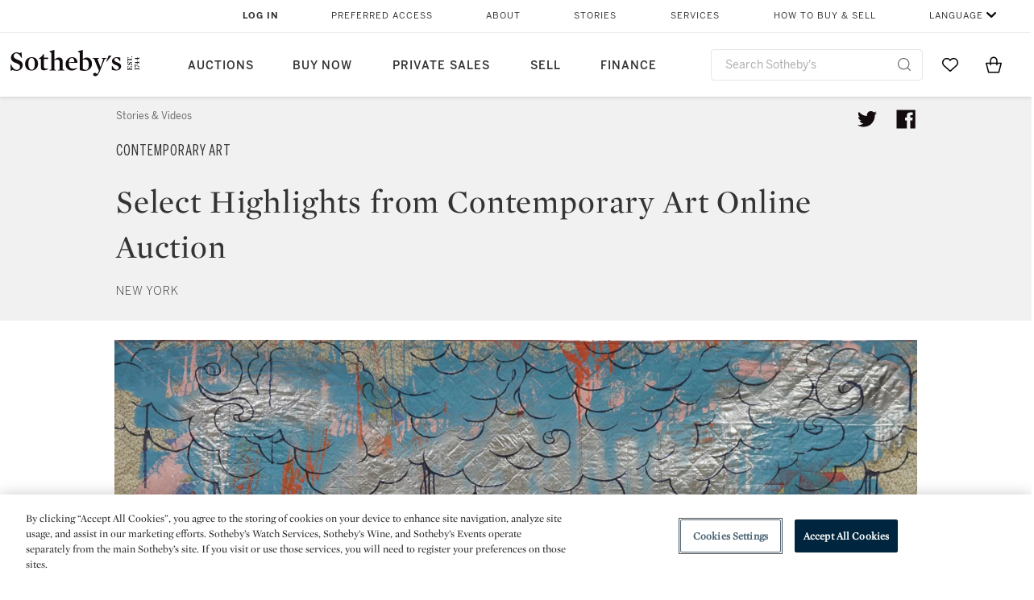

--- FILE ---
content_type: text/html;charset=UTF-8
request_url: https://www.sothebys.com/en/slideshows/select-highlights-from-contemporary-art-online-auction
body_size: 25256
content:
<!DOCTYPE html>
<html class="GalleryPage" lang="en">
    <head>
    <meta charset="UTF-8">

    
    <link rel="preconnect" href="https://cdn.fonts.net">
    <link rel="stylesheet"
        href="https://cdn.fonts.net/kit/604aed6c-1d0b-4404-bedd-e585cecd62fc/604aed6c-1d0b-4404-bedd-e585cecd62fc.css">
    
    
    <script src="https://cdn-ukwest.onetrust.com/scripttemplates/otSDKStub.js" type="text/javascript" charset="UTF-8"
        data-domain-script=7754d653-fe9e-40b1-b526-f0bb1a6ea107></script>
    <script src="/etc/designs/shared/js/stb-global.js"></script>
    
    
    <script>
        !(function () {
            var analytics = window.analytics = window.analytics || [];
            if (!analytics.initialize) {
                if (analytics.invoked) {
                    window.console && console.error && console.error("Segment snippet included twice.");
                } else {
                    analytics.invoked = !0;
                    analytics.methods = ["trackSubmit", "trackClick", "trackLink", "trackForm", "pageview", "identify", "reset", "group", "track", "ready", "alias", "debug", "page", "once", "off", "on"];
                    analytics.factory = function (t) { return function () { var e = Array.prototype.slice.call(arguments); e.unshift(t); analytics.push(e); return analytics } };
                    for (var t = 0; t < analytics.methods.length; t++) {
                        var e = analytics.methods[t];
                        analytics[e] = analytics.factory(e)
                    }
                    analytics.load = function (t, e) {
                        var n = document.createElement("script");
                        n.type = "text/javascript";
                        n.async = !0;
                        n.src = ("https:" === document.location.protocol ? "https://" : "http://") + "cdn.segment.com/analytics.js/v1/" + t + "/analytics.min.js";
                        var o = document.getElementsByTagName("script")[0];
                        o.parentNode.insertBefore(n, o);
                        analytics._loadOptions = e
                    };
                    analytics.SNIPPET_VERSION = "4.1.0";

                    // Fixed syntax for IE11 and consent manager check
                    if (!!navigator.userAgent.match(/Trident\/7\./)) {
                        analytics.load("3DPSfpG4OjRBGEMqXhG0ZZsFghihTZso");
                    }
                }
            }
        })();

        function OptanonWrapper() {
            const isPreview = window.name.includes('PreviewFrame-preview')

            window.addEventListener('animationend', event => {
                const onetrustLoaded = event.animationName === 'onetrust-fade-in'
                if (onetrustLoaded && isPreview && window.Optanon) window.Optanon.Close()
            })

            if (!navigator.userAgent.match(/Trident\/7\./) && !isPreview) { // disable on IE11
                const DEBUG_LABEL = 'SEGMENT_DEBUG';
                const debug = window.localStorage.getItem(DEBUG_LABEL) === 'true';

                try {
                    if (hasCookie('OptanonConsent')) {
                        window.SothebysShared.findSegmentIntegrations("3DPSfpG4OjRBGEMqXhG0ZZsFghihTZso").then(
                            function (integrations) {
                                analytics.load("3DPSfpG4OjRBGEMqXhG0ZZsFghihTZso", {
                                    integrations: integrations
                                });
                                window.addEventListener("OTConsentApplied", onOneTrustChanged);
                            });
                    }
                    function onOneTrustChanged() {
                        window.location.reload();
                    }
                } catch (e) {
                    if (debug) console.error(e);
                };

                function hasCookie(name) {
                    return getCookie(name) != null;
                }

                function getCookie(name) {
                    let match = document.cookie.match(new RegExp('(^| )' + name + '=([^;]+)'));
                    if (match) return match[2];
                }
            }
        }
    </script>
    <link rel="preload" as="script" href="https://sothebys-com.brightspotcdn.com/resource/00000169-4eb2-d078-adfb-6eb2e0750000/styleguide/react/sothebys-components-with-react.min.f4c21afd423a16150d55b37296802fbf.gz.js">
    <link rel="stylesheet" href="https://sothebys-com.brightspotcdn.com/resource/00000169-4eb2-d078-adfb-6eb2e0750000/styleguide/All.min.414daa50e834d99d20720cc4068c1c75.gz.css"><style>.ErrorPage-body {text-align: center; max-width: 667px; margin: 30px auto;}
.ErrorPage-body h1 {
  font-size: 100px;
  line-height: 1;
  letter-spacing: 2.6px;
  font-weight: 400;
  padding-bottom: 20px;
}
.ErrorPage-body h3 {
  font-size: 32px;
  font-weight: 300;
  line-height: 1.25;
  letter-spacing: 2px;
  padding: 0 10px 28px;
  max-width: 440px;
  margin: 0 auto;
}
.ErrorPage-body p {
  font-size: 20px;
  line-height: 1.2;
  padding: 0 10px 30px;
}</style>
<style>.TravexPage-black-background-container[data-white-background] .TravexLocation-eventDateRange {
    color: #000;
}</style>
<style>@media only screen and (max-width: 767px) {
   .AlgoliaGeographicSearchPage .listview-results { grid-template-columns: minmax(100px, 1fr); }
}</style>
<style>.ServiceDetailPage-aside .Address {
    display: none;
}</style>
<style>[data-preferred-content] .GallerySlide-actions {
    display: none;
}</style>
<style>.SearchModule-results .Card dynamic-cta:nth-of-type(odd) a[href] { display: none; }
.SearchModule-results .Card dynamic-cta:nth-of-type(odd) a[href*='http'] { display: flex; }</style>
<style></style><meta name="segment-site-verification" content="XB3b8DBgKNAcJ3nmgDYEFFkbV2OS4QD7"><style></style>
<style></style> <meta name="google-site-verification" content="jatOijsUDn6t0MH8uZbjbex1rYj2tgZZa_x1TAU32To"/> <style></style>
<style>@media only screen and (min-width: 768px) {
.DynamicCarousel-items[data-four-wide] .DynamicCarousel-items-item .Card .Image-uncropped, .MosaicCarousel-items[data-four-wide] .MosaicCarousel-items-item .Card .Image-uncropped {
    max-height: 376px;
    max-width: 100%;
}
}</style>
<style>aside [class$="-cta"] {
    display: block;
    text-align: left;
    margin: 0;
    min-width: unset;
    max-width: unset;
}
aside [class$="-cta"]:empty {
    display: none;
}</style>
<meta name="viewport" content="width=device-width, initial-scale=1"><title>Select Highlights from Contemporary Art Online Auction | Contemporary Art | Sotheby’s</title>

    <meta name="description" content="Sotheby&#x27;s Contemporary Art Online, from 19 September – 2 October, features works by renowned artists including Helen Frankenthaler, Lenore Tawney, Alexander Calder and others. A selection of highlights will be on view in our New York galleries from 20 September – 2 October.">
    <link rel="canonical" href="https://www.sothebys.com/en/slideshows/select-highlights-from-contemporary-art-online-auction">
    <meta name="brightspot.contentId" content="0000016d-5009-d3dd-ab6f-f62b3a5b0002">

    <meta property="og:title" content="Select Highlights from Contemporary Art Online Auction">

    <meta property="og:url" content="https://www.sothebys.com/en/slideshows/select-highlights-from-contemporary-art-online-auction">

    <meta property="og:description" content="Sotheby&#x27;s Contemporary Art Online, from 19 September – 2 October, features works by renowned artists including Helen Frankenthaler, Lenore Tawney, Alexander Calder and others. A selection of highlights will be on view in our New York galleries from 20 September – 2 October.">

    <meta property="og:locale" content="en">

    <meta property="og:locale:alternate" content="en">

    <meta property="og:site_name" content="Sothebys.com">


    <meta property="og:type" content="website">
<meta name="twitter:card" content="summary_large_image"/>





    <meta name="twitter:description" content="Sotheby&#x27;s Contemporary Art Online, from 19 September – 2 October, features works by renowned artists including Helen Frankenthaler, Lenore Tawney, Alexander Calder and others. A selection of highlights will be on view in our New York galleries from 20 September – 2 October."/>



    
    
    <meta name="twitter:image" content="https://sothebys-com.brightspotcdn.com/70/f4/e64c847a41ee8d30e950e1f0b39e/617n10117-b9p59.jpg"/>
    









    <meta name="twitter:title" content="Select Highlights from Contemporary Art Online Auction"/>



    <meta property="fb:app_id" content="939141536887366">

    <meta property="fb:pages" content="101894826563370">


    <meta property="article:published_time" content="2019-09-23T17:10:04.113Z">


    
        <meta property="article:sr_section" content="Contemporary Art">
    
<meta property="article:tag" content="Contemporary Art Online | New York "><meta property="article:tag" content="Fine Art"><meta property="article:tag" content="New York"><link rel="alternate" href="https://www.sothebys.com/en/slideshows/select-highlights-from-contemporary-art-online-auction" hreflang="en" /><link rel="apple-touch-icon"sizes="180x180"href="/apple-touch-icon.png">
<link rel="icon"type="image/png"href="/favicon-32x32.png">
<link rel="icon"type="image/png"href="/favicon-16x16.png">

    <script type="application/ld+json">{
  "@context" : "http://schema.org",
  "@type" : "ImageGallery",
  "dateModified" : "2019-09-23T17:10:03.791Z",
  "datePublished" : "2019-09-23T17:10:04.113Z",
  "@id" : "https://www.sothebys.com/en/slideshows/select-highlights-from-contemporary-art-online-auction",
  "image" : {
    "@context" : "http://schema.org",
    "@type" : "ImageObject",
    "url" : "https://sothebys-com.brightspotcdn.com/70/f4/e64c847a41ee8d30e950e1f0b39e/617n10117-b9p59.jpg"
  },
  "description" : "Sotheby's Contemporary Art Online, from 19 September – 2 October, features works by renowned artists including Helen Frankenthaler, Lenore Tawney, Alexander Calder and others. A selection of highlights will be on view in our New York galleries from 20 September – 2 October.",
  "name" : "Select Highlights from Contemporary Art Online Auction | Contemporary Art | Sotheby’s",
  "url" : "https://www.sothebys.com/en/slideshows/select-highlights-from-contemporary-art-online-auction"
}</script>
    
    <link rel="amphtml" href="https://www.sothebys.com/en/slideshows/select-highlights-from-contemporary-art-online-auction?_amp=true">
    
    <script>
        !function () { "use strict"; !function () { if (void 0 === window.Reflect || void 0 === window.customElements || window.customElements.polyfillWrapFlushCallback) return; const t = HTMLElement; window.HTMLElement = { HTMLElement: function () { return Reflect.construct(t, [], this.constructor) } }.HTMLElement, HTMLElement.prototype = t.prototype, HTMLElement.prototype.constructor = HTMLElement, Object.setPrototypeOf(HTMLElement, t) }() }();
    </script>
    
    <script>
        !function () { "use strict"; var n, t = !1, o = [], d = !1; function e() { window.WebComponents.ready = !0, document.dispatchEvent(new CustomEvent("WebComponentsReady", { bubbles: !0 })) } function i() { window.customElements && customElements.polyfillWrapFlushCallback && customElements.polyfillWrapFlushCallback(function (e) { n = e, d && n() }) } function r() { window.HTMLTemplateElement && HTMLTemplateElement.bootstrap && HTMLTemplateElement.bootstrap(window.document), t = !0, c().then(e) } function c() { d = !1; var e = o.map(function (e) { return e instanceof Function ? e() : e }); return o = [], Promise.all(e).then(function () { d = !0, n && n() }).catch(function (e) { console.error(e) }) } window.WebComponents = window.WebComponents || {}, window.WebComponents.ready = window.WebComponents.ready || !1, window.WebComponents.waitFor = window.WebComponents.waitFor || function (e) { e && (o.push(e), t && c()) }, window.WebComponents._batchCustomElements = i; var a = "webcomponents-loader.js", l = []; "attachShadow" in Element.prototype && "getRootNode" in Element.prototype && (!window.ShadyDOM || !window.ShadyDOM.force) || l.push("sd"), window.customElements && !window.customElements.forcePolyfill || l.push("ce"); var s, m, w, u = function () { var e = document.createElement("template"); if (!("content" in e)) return !0; if (!(e.content.cloneNode() instanceof DocumentFragment)) return !0; var n = document.createElement("template"); n.content.appendChild(document.createElement("div")), e.content.appendChild(n); var t = e.cloneNode(!0); return 0 === t.content.childNodes.length || 0 === t.content.firstChild.content.childNodes.length }(); window.Promise && Array.from && window.URL && window.Symbol && !u || (l = ["sd-ce-pf"]), l.length ? (s = "bundles/webcomponents-" + l.join("-") + ".js", m = window.WebComponents.root ? window.WebComponents.root + s : document.querySelector('script[src*="' + a + '"]').src.replace(a, s), (w = document.createElement("script")).src = m, "loading" === document.readyState ? (w.setAttribute("onload", "window.WebComponents._batchCustomElements()"), document.write(w.outerHTML), document.addEventListener("DOMContentLoaded", r)) : (w.addEventListener("load", function () { i(), r() }), w.addEventListener("error", function () { throw new Error("Could not load polyfill bundle" + m) }), document.head.appendChild(w))) : "complete" === document.readyState ? (t = !0, e()) : (window.addEventListener("load", r), window.addEventListener("DOMContentLoaded", function () { window.removeEventListener("load", r), r() })) }();
    </script>
    
    <meta name="brightspot.cached" content="true">

    <link rel="stylesheet" href="https://cdn.jsdelivr.net/npm/keen-slider@6.8.5/keen-slider.min.css" />
    <!-- Add Webcomponents Loader -->
    <script src="https://unpkg.com/@webcomponents/webcomponentsjs@2.5.0/webcomponents-loader.js"></script>

    <!-- Add Custom Elements ES5 Adapter -->
    <script src="https://unpkg.com/@webcomponents/webcomponentsjs@2.5.0/custom-elements-es5-adapter.js"></script>
    <script src="https://unpkg.com/@popperjs/core@2"></script>
    <script src="https://unpkg.com/tippy.js@6"></script>

    <script src="/core/page/ym-utils.js"></script>
    <script src="https://sothebys-com.brightspotcdn.com/resource/00000169-4eb2-d078-adfb-6eb2e0750000/styleguide/All.min.9bbb19ca52665991fb552ba33a16351c.gz.js" async></script><script>
    window.fbAsyncInit = function() {
    FB.init({
    
        appId : '939141536887366',
    
    xfbml : true,
    version : 'v2.9'
    });
    };
    (function(d, s, id){
    var js, fjs = d.getElementsByTagName(s)[0];
    if (d.getElementById(id)) {return;}
    js = d.createElement(s); js.id = id;
    js.src = "//connect.facebook.net/en_US/sdk.js";
    fjs.parentNode.insertBefore(js, fjs);
    }(document, 'script', 'facebook-jssdk'));
</script>
<script>!function(e){var o={};function t(r){if(o[r])return o[r].exports;var n=o[r]={i:r,l:!1,exports:{}};return e[r].call(n.exports,n,n.exports,t),n.l=!0,n.exports}t.m=e,t.c=o,t.d=function(e,o,r){t.o(e,o)||Object.defineProperty(e,o,{enumerable:!0,get:r})},t.r=function(e){"undefined"!=typeof Symbol&&Symbol.toStringTag&&Object.defineProperty(e,Symbol.toStringTag,{value:"Module"}),Object.defineProperty(e,"__esModule",{value:!0})},t.t=function(e,o){if(1&o&&(e=t(e)),8&o)return e;if(4&o&&"object"==typeof e&&e&&e.__esModule)return e;var r=Object.create(null);if(t.r(r),Object.defineProperty(r,"default",{enumerable:!0,value:e}),2&o&&"string"!=typeof e)for(var n in e)t.d(r,n,function(o){return e[o]}.bind(null,n));return r},t.n=function(e){var o=e&&e.__esModule?function(){return e.default}:function(){return e};return t.d(o,"a",o),o},t.o=function(e,o){return Object.prototype.hasOwnProperty.call(e,o)},t.p="",t(t.s=10)}([function(e,o,t){"use strict";Object.defineProperty(o,"__esModule",{value:!0}),o.getCampaigns=o.getCookie=o.removeCookie=o.setCookie=o.getQueryParam=o.isUrlSecure=void 0;var r=function(e){return e&&e.__esModule?e:{default:e}}(t(7)),n=function(e){if(e&&e.__esModule)return e;var o={};if(null!=e)for(var t in e)Object.prototype.hasOwnProperty.call(e,t)&&(o[t]=e[t]);return o.default=e,o}(t(3));var a=function(e,o){try{return e[o]}catch(e){}},i=(o.isUrlSecure=function(e){var o=new r.default(e);return!!o&&"https:"===o.protocol},o.getQueryParam=function(e,o){var t=new r.default(e,!0);if(!Array.isArray(o))return a(t.query,o);var n=void 0,i=!0,s=!1,u=void 0;try{for(var c,l=o[Symbol.iterator]();!(i=(c=l.next()).done);i=!0){var f=c.value,m=a(t.query,f);m&&(void 0===n&&(n={}),n[f]=m)}}catch(e){s=!0,u=e}finally{try{!i&&l.return&&l.return()}finally{if(s)throw u}}return null===n?void 0:n});o.setCookie=function(e){var o=e.name,t=e.value,r=e.expires,a=void 0===r?1:r,i=e.path,s={};a&&(s.expires=a),i&&(s.path=i),n.set(o,t,a)},o.removeCookie=function(e){n.remove(e)},o.getCookie=function(e){n.get(e)},o.getCampaigns=function(e){var o=i(e,["aecmp","cmp"]);if(o){var t=o.aecmp,r=o.cmp;return t||r}}},function(e,o,t){"use strict";Object.defineProperty(o,"__esModule",{value:!0}),o.campaign=void 0;var r=t(0);o.campaign=function(e){try{var o={cookieName:"aecmp",patterns:{alwaysIgnore:[/^Simple_Registration_Complete$/],ignoreIfPrior:[/^email_SimpleAccountWelcome_Estimates_zaius_\d{1,2}-[a-z]{1,3}-\d{1,2}$/i]}},t=function(e,o){return e.test(o)},n=(0,r.getCookie)(o.cookieName);n&&!0===o.patterns.alwaysIgnore.some(function(e){return t(e,n)})&&((0,r.removeCookie)(o.cookieName),n=void 0);var a=(0,r.getCampaigns)(e);if(!a)return;if(n&&n===a)return;if(!0===o.patterns.alwaysIgnore.some(function(e){return t(e,a)}))return;if(!n)return void(0,r.setCookie)({name:o.cookieName,value:a,expires:30});if(!0===o.patterns.ignoreIfPrior.some(function(e){return t(e,a)}))return;(0,r.setCookie)({name:o.cookieName,value:a,expires:30})}catch(e){console.error(e)}}},function(e,o,t){"use strict";Object.defineProperty(o,"__esModule",{value:!0}),o.traffic=void 0;var r=t(0);o.traffic=function(e,o){try{var t=(0,r.isUrlSecure)(o),n=function(e){return"AE-"+e},a={set:function(e,o){t?window.sessionStorage.setItem(n(e),"string"==typeof o?o:JSON.stringify(o)):(0,r.setCookie)({name:n(e),value:o})},get:function(e){if(t)return window.sessionStorage.getItem(n(e));(0,r.getCookie)(n(e))},remove:function(e){if(t)return window.sessionStorage.removeItem(n(e));(0,r.removeCookie)(n(e))},replace:function(e){if(t&&!window.sessionStorage.getItem(n(e))){var o=(0,r.getCookie)(n(e));o&&(window.sessionStorage.setItem(n(e),o),(0,r.removeCookie)(n(e)))}}},i=void 0,s=void 0,u=void 0,c=void 0,l=void 0,f={keyName:"aetrfc",referrer:e,types:{d:"direct",r:"referral",o:"organic",p:"paid",c:"campaign"},internalDomains:["sothebys.com","auth0.com","sothebys.io"],patterns:{alwaysIgnore:[/^Simple_Registration_Complete$/],ignoreIfPrior:[/^email_SimpleAccountWelcome_Estimates_zaius_\d{1,2}-[a-z]{1,3}-\d{1,2}$/i],href:/(?:https?:\/\/)?((?:[\w-.])+)(?:\/?$|(?:\/?[^\?]\/?)+)(?:(?:\?)([^#]+))?/i},searchEngines:[{n:"360.cn",u:["360.cn"],q:"q"},{n:"Alice",u:["www.alice.com","aliceadsl.fr"],q:"qs"},{n:"Alltheweb",u:["www.alltheweb.com"],q:"q"},{n:"Altavista",u:["www.altavista.com"],q:"q"},{n:"AOL",u:["www.aol.com"],q:["encquery, q, query"]},{n:"Ask",u:["www.ask.com","search.aol.","alicesuche.aol."],q:"q"},{n:"Auone",u:["search.auone.jp"],q:"q"},{n:"Avg",u:["isearch.avg.com"],q:"q"},{n:"Babylon",u:["search.babylon.com"],q:"q"},{n:"Baidu",u:["www.baidu.com"],q:"wd, word"},{n:"Biglobe",u:["biglobe.ne.jp"],q:"q"},{n:"Bing",u:["www.bing."],q:"q"},{n:"Centrum.cz",u:["search.centrum.cz"],q:"q"},{n:"Comcast",u:["search.comcast.net"],q:"q"},{n:"Conduit",u:["search.conduit.com"],q:"q"},{n:"CNN",u:["www.cnn.com/SEARCH"],q:"query"},{n:"Daum",u:["www.daum.net"],q:"q"},{n:"Ekolay",u:["www.ekolay.net"],q:"q"},{n:"Eniro",u:["www.eniro.se"],q:"search_word"},{n:"Globo",u:["www.globo.com/busca"],q:"q"},{n:"go.mail.ru",u:["go.mail.ru"],q:"q"},{n:"Google",u:["www.google."],q:"q"},{n:"goo.ne",u:["goo.ne.jp"],q:"MT"},{n:"haosou.com",u:["www.haosou.com/s"],q:"q"},{n:"Incredimail",u:["search.incredimail.com"],q:"q"},{n:"Kvasir",u:["www.kvasir.no"],q:"q"},{n:"Live",u:["www.bing."],q:"q"},{n:"Lycos",u:["www.lycos."],q:"q"},{n:"Lycos",u:["search.lycos."],q:"query"},{n:"Mamma",u:["www.mamma.com"],q:"query"},{n:"MSN",u:["www.msn.com","money.msn.com","local.msn.com"],q:"q"},{n:"Mynet",u:["www.mynet.com"],q:"q"},{n:"Najdi",u:["najdi.si"],q:"q"},{n:"Naver",u:["www.naver.com"],q:"query"},{n:"Netscape",u:["search.netscape.com"],q:"query"},{n:"ONET",u:["szukaj.onet.pl"],q:"q, qt"},{n:"Ozu",u:["www.ozu.es"],q:"q"},{n:"PCHome",u:["www.pchome.com"],q:"q"},{n:"Rakuten",u:["rakuten."],q:"qt"},{n:"Rambler",u:["rambler.ru"],q:"query"},{n:"Search-results",u:["search-results.com"],q:"q"},{n:"search.smt.docomo",u:["search.smt.docomo.ne.jp"],q:"MT"},{n:"Sesam",u:["sesam.no"],q:"q"},{n:"Seznam",u:["www.seznam.cz"],q:"q"},{n:"So.com",u:["www.so.com/s"],q:"q"},{n:"Sogou",u:["www.sogou.com"],q:"query"},{n:"Startsiden",u:["www.startsiden.no/sok"],q:"q"},{n:"Szukacz",u:["www.szukacz.pl"],q:"q"},{n:"Terra",u:["buscador.terra.com.br"],q:"query"},{n:"Tut.by",u:["search.tut.by"],q:"query"},{n:"Ukr",u:["search.ukr.net"],q:"q"},{n:"Virgilio",u:["search.virgilio.it"],q:"qs"},{n:"Voila",u:["www.voila.fr"],q:"rdata"},{n:"Wirtulana Polska",u:["www.wp.pl"],q:"szukaj"},{n:"Yahoo",u:["www.yahoo.","yahoo.","m.yahoo.com"],q:"p"},{n:"Yandex",u:["www.yandex.com","yandex.ru"],q:"text"},{n:"Yam",u:["www.yam.com"],q:"k"}]},m=(0,r.getCampaigns)(o),p=!1;if(f.internalDomains.map(function(e){f.referrer.indexOf(e)>-1&&(p=!0)}),p)return void a.replace(f.keyName);var w=f.referrer.match(f.patterns.href);if(null===w)i=f.types.d;else{var h=w[1];l=h||"".toLowerCase();var y=null;f.searchEngines.map(function(e,o){(Array.isArray(e.u)?e.u:[e.u]).map(function(o){h.indexOf(o.toLowerCase())>-1&&(y=e)})});var d=null;try{d=f.referrer.split("?")[0]}catch(e){}u=d,null===y?i=f.types[m?"c":"r"]:(i=f.types[m?"p":"o"],s=y.n,c=function(o){if(!Array.isArray(o))return(0,r.getQueryParam)(e,o)||"";var t=(0,r.getQueryParam)(e,o);if(!t)return"";console.log(JSON.stringify(t,null,2));var n="";for(var a in t)n=n+(n?" ":"")+t[a];return n}(y.q))}var q={type:i,entry_path:window.location.pathname};s&&(q.source=s),l&&(q.domain=l),u&&(q.referring_url=u),c&&(q.keywords=c),a.set(f.keyName,q)}catch(e){console.error(e)}}},function(e,o,t){"use strict";Object.defineProperty(o,"__esModule",{value:!0});o.get=function(e){try{var o=new RegExp(e+"=([^;]+)").exec(document.cookie);try{return JSON.parse(o[1])}catch(e){return o[1]}}catch(e){}},o.set=function(e,o,t){var r=new Date;r.setTime(r.getTime()+86400*t*1e3),document.cookie=e+"="+JSON.stringify(o)+";expires="+r.toUTCString()+"; path=/"},o.remove=function(e){document.cookie=e+"=;expires=Thu, 01 Jan 1970 00:00:01 GMT; path=/"}},function(e,o,t){"use strict";var r=Object.prototype.hasOwnProperty;function n(e){return decodeURIComponent(e.replace(/\+/g," "))}o.stringify=function(e,o){o=o||"";var t=[];for(var n in"string"!=typeof o&&(o="?"),e)r.call(e,n)&&t.push(encodeURIComponent(n)+"="+encodeURIComponent(e[n]));return t.length?o+t.join("&"):""},o.parse=function(e){for(var o,t=/([^=?&]+)=?([^&]*)/g,r={};o=t.exec(e);){var a=n(o[1]),i=n(o[2]);a in r||(r[a]=i)}return r}},function(e,o,t){"use strict";e.exports=function(e,o){if(o=o.split(":")[0],!(e=+e))return!1;switch(o){case"http":case"ws":return 80!==e;case"https":case"wss":return 443!==e;case"ftp":return 21!==e;case"gopher":return 70!==e;case"file":return!1}return 0!==e}},function(e,o,t){"use strict";var r,n="function"==typeof Symbol&&"symbol"==typeof Symbol.iterator?function(e){return typeof e}:function(e){return e&&"function"==typeof Symbol&&e.constructor===Symbol&&e!==Symbol.prototype?"symbol":typeof e};r=function(){return this}();try{r=r||Function("return this")()||(0,eval)("this")}catch(e){"object"===("undefined"==typeof window?"undefined":n(window))&&(r=window)}e.exports=r},function(e,o,t){"use strict";(function(o){var r="function"==typeof Symbol&&"symbol"==typeof Symbol.iterator?function(e){return typeof e}:function(e){return e&&"function"==typeof Symbol&&e.constructor===Symbol&&e!==Symbol.prototype?"symbol":typeof e},n=t(5),a=t(4),i=/^([a-z][a-z0-9.+-]*:)?(\/\/)?([\S\s]*)/i,s=/^[A-Za-z][A-Za-z0-9+-.]*:\/\//,u=[["#","hash"],["?","query"],["/","pathname"],["@","auth",1],[NaN,"host",void 0,1,1],[/:(\d+)$/,"port",void 0,1],[NaN,"hostname",void 0,1,1]],c={hash:1,query:1};function l(e){var t,n=o&&o.location||{},a={},i=void 0===(e=e||n)?"undefined":r(e);if("blob:"===e.protocol)a=new m(unescape(e.pathname),{});else if("string"===i)for(t in a=new m(e,{}),c)delete a[t];else if("object"===i){for(t in e)t in c||(a[t]=e[t]);void 0===a.slashes&&(a.slashes=s.test(e.href))}return a}function f(e){var o=i.exec(e);return{protocol:o[1]?o[1].toLowerCase():"",slashes:!!o[2],rest:o[3]}}function m(e,o,t){if(!(this instanceof m))return new m(e,o,t);var i,s,c,p,w,h,y=u.slice(),d=void 0===o?"undefined":r(o),q=this,v=0;for("object"!==d&&"string"!==d&&(t=o,o=null),t&&"function"!=typeof t&&(t=a.parse),o=l(o),i=!(s=f(e||"")).protocol&&!s.slashes,q.slashes=s.slashes||i&&o.slashes,q.protocol=s.protocol||o.protocol||"",e=s.rest,s.slashes||(y[2]=[/(.*)/,"pathname"]);v<y.length;v++)c=(p=y[v])[0],h=p[1],c!=c?q[h]=e:"string"==typeof c?~(w=e.indexOf(c))&&("number"==typeof p[2]?(q[h]=e.slice(0,w),e=e.slice(w+p[2])):(q[h]=e.slice(w),e=e.slice(0,w))):(w=c.exec(e))&&(q[h]=w[1],e=e.slice(0,w.index)),q[h]=q[h]||i&&p[3]&&o[h]||"",p[4]&&(q[h]=q[h].toLowerCase());t&&(q.query=t(q.query)),i&&o.slashes&&"/"!==q.pathname.charAt(0)&&(""!==q.pathname||""!==o.pathname)&&(q.pathname=function(e,o){for(var t=(o||"/").split("/").slice(0,-1).concat(e.split("/")),r=t.length,n=t[r-1],a=!1,i=0;r--;)"."===t[r]?t.splice(r,1):".."===t[r]?(t.splice(r,1),i++):i&&(0===r&&(a=!0),t.splice(r,1),i--);return a&&t.unshift(""),"."!==n&&".."!==n||t.push(""),t.join("/")}(q.pathname,o.pathname)),n(q.port,q.protocol)||(q.host=q.hostname,q.port=""),q.username=q.password="",q.auth&&(p=q.auth.split(":"),q.username=p[0]||"",q.password=p[1]||""),q.origin=q.protocol&&q.host&&"file:"!==q.protocol?q.protocol+"//"+q.host:"null",q.href=q.toString()}m.prototype={set:function(e,o,t){var r=this;switch(e){case"query":"string"==typeof o&&o.length&&(o=(t||a.parse)(o)),r[e]=o;break;case"port":r[e]=o,n(o,r.protocol)?o&&(r.host=r.hostname+":"+o):(r.host=r.hostname,r[e]="");break;case"hostname":r[e]=o,r.port&&(o+=":"+r.port),r.host=o;break;case"host":r[e]=o,/:\d+$/.test(o)?(o=o.split(":"),r.port=o.pop(),r.hostname=o.join(":")):(r.hostname=o,r.port="");break;case"protocol":r.protocol=o.toLowerCase(),r.slashes=!t;break;case"pathname":case"hash":if(o){var i="pathname"===e?"/":"#";r[e]=o.charAt(0)!==i?i+o:o}else r[e]=o;break;default:r[e]=o}for(var s=0;s<u.length;s++){var c=u[s];c[4]&&(r[c[1]]=r[c[1]].toLowerCase())}return r.origin=r.protocol&&r.host&&"file:"!==r.protocol?r.protocol+"//"+r.host:"null",r.href=r.toString(),r},toString:function(e){e&&"function"==typeof e||(e=a.stringify);var o,t=this,n=t.protocol;n&&":"!==n.charAt(n.length-1)&&(n+=":");var i=n+(t.slashes?"//":"");return t.username&&(i+=t.username,t.password&&(i+=":"+t.password),i+="@"),i+=t.host+t.pathname,(o="object"===r(t.query)?e(t.query):t.query)&&(i+="?"!==o.charAt(0)?"?"+o:o),t.hash&&(i+=t.hash),i}},m.extractProtocol=f,m.location=l,m.qs=a,e.exports=m}).call(this,t(6))},function(e,o,t){"use strict";Object.defineProperty(o,"__esModule",{value:!0}),o.affiliate=void 0;var r=t(0);o.affiliate=function(e){try{var o=(0,r.getQueryParam)(e,["ranSiteID","clickdate"]);if(!o)return;var t=o.ranSiteID,n=o.clickdate;if(!t||!n)return;(0,r.removeCookie)("aeaffd"),(0,r.setCookie)({name:"aeaffd",value:{click_date:n,site_id:t},expires:30})}catch(e){console.error(e)}}},function(e,o,t){"use strict";var r=t(8),n=t(2),a=t(1);try{var i=window.location.href,s=document.referrer;(0,r.affiliate)(i),(0,n.traffic)(s,i),(0,a.campaign)(i)}catch(e){console.error(e)}},function(e,o,t){e.exports=t(9)}]);</script>
<script>(function() {    
    var getCookie = function(name) {
      var value = "; " + document.cookie;
      var parts = value.split("; " + name + "=");
      if (parts.length == 2) return parts.pop().split(";").shift();
    }

    var aecmpCookie = getCookie('aecmp');
    if (aecmpCookie !== undefined) {
        document.cookie = 'aecmp=' + encodeURI(decodeURI(getCookie('aecmp'))) +  ';path=/;expires=' + new Date(new Date().getTime() + 60*60*24*30*1000).toUTCString();
    }
})();</script>
</head>

    <body class="GalleryPage-body" data-redactable-token="-----BEGIN PUBLIC [base64]/McLQIDAQAB-----END PUBLIC KEY-----"
    data-page-properties='{
      "0": "","jwt_key_prefix": "http://schemas.sothebys.com","auth0Domain": [&quot;accounts.sothebys.com&quot;],"auth0ClientID": "T7hr3mPabRS4lVwwyVr7gqCzF8Lg0m7s","auth0Audience": "https://customer.api.sothebys.com","jwtIssuer": "www.sothebys.com","domain": "sothebys.com","vikingCustomerApi": "https://customerapi.prod.sothelabs.com/graphql"}'
    data-tracking='{"content_type": "Slideshows","department_category": "Contemporary Art","name": "Slideshows: Select Highlights from Contemporary Art Online Auction","editorial_content": "/en/slideshows/select-highlights-from-contemporary-art-online-auction","topic": "Contemporary Art","related_sales": "N10117","language": "English","author": "Halina Loft","date_published": "September 23, 2019 1:10 PM",
    "preferred_content": "false"
    }'>
        <svg xmlns="http://www.w3.org/2000/svg" version="1.1" style="display:none" id="iconsMap">
            <symbol id="chevron" viewBox="0 0 24 13" role="presentation">
                <title>Chevron</title>
                <path d="M23.0287589,11.9714057 C23.2542377,12.192216 23.6160264,12.1884314 23.8368367,11.9629526 C24.057647,11.7374739 24.0538624,11.3756851 23.8283836,11.1548748 L12.6042778,0.163163174 C12.3842387,-0.0523200037 12.0330147,-0.0546587542 11.8101255,0.157875028 L0.177089588,11.2504423 C-0.0513097512,11.4682302 -0.0599119823,11.8299365 0.157875968,12.0583359 C0.375663918,12.2867352 0.737370183,12.2953374 0.965769522,12.0775495 L12.1991742,1.36604663 L23.0287589,11.9714057 Z"></path>
            </symbol>
        </svg>
        <div data-sothebys-component-url="header" data-brightspot-hosted="true"></div>
        <div class="GalleryPage-info-container">
            <div class="GalleryPage-info">
                
                    <div class="GalleryPage-actions"><div class="ActionBar">
    
        <ul class="ActionBar-items">
            
                <li class="ActionBar-items-item"><a class="TwitterTweetButton" aria-label="Tweet this article" data-icon="Tweet" href="https://twitter.com/intent/tweet?url=https://www.sothebys.com/en/slideshows/select-highlights-from-contemporary-art-online-auction&text=Select%20Highlights%20from%20Contemporary%20Art%20Online%20Auction"
    target="_blank"
><svg class="TwitterSvg" width="30px" height="25px" viewBox="0 0 30 25" version="1.1" xmlns="http://www.w3.org/2000/svg" xmlns:xlink="http://www.w3.org/1999/xlink">
    <!-- Generator: Sketch 49 (51002) - http://www.bohemiancoding.com/sketch -->
    <desc>Created with Sketch.</desc>
    <defs></defs>
    <g id="Symbols" stroke="none" stroke-width="1" fill="none" fill-rule="evenodd">
        <g id="Footer-1440" transform="translate(-409.000000, -42.000000)" fill="#130C0E" data-svg-fill>
            <g id="Social-Block-Footer">
                <g>
                    <g id="Group" transform="translate(207.000000, 28.000000)">
                        <path d="M232,16.8858743 C230.89615,17.3752814 229.709865,17.7064019 228.465046,17.8549905 C229.735496,17.0933441 230.71154,15.8869711 231.17116,14.4499221 C229.981758,15.1551117 228.66455,15.6673786 227.26283,15.9434278 C226.13993,14.7470992 224.540438,14 222.77019,14 C219.37101,14 216.61502,16.7556428 216.61502,20.1544767 C216.61502,20.6369566 216.669745,21.1066213 216.774693,21.557236 C211.659297,21.300583 207.124055,18.8500837 204.088553,15.1263638 C203.558621,16.0352133 203.25521,17.0926514 203.25521,18.220747 C203.25521,20.3560584 204.341742,22.2399123 205.993188,23.3437626 C204.984241,23.3115511 204.035213,23.0348092 203.205334,22.5738036 C203.204988,22.5994343 203.204988,22.6250649 203.204988,22.6513883 C203.204988,25.6332044 205.326445,28.1207643 208.142008,28.6863707 C207.625584,28.826993 207.081799,28.9024996 206.520695,28.9024996 C206.123766,28.9024996 205.738267,28.8637072 205.362466,28.7920106 C206.145587,31.2369682 208.41875,33.0165676 211.112048,33.0660971 C209.005484,34.7171968 206.351671,35.7008601 203.468221,35.7008601 C202.971194,35.7008601 202.481441,35.6717659 202,35.6149628 C204.723778,37.3613116 207.958783,38.3803036 211.434855,38.3803036 C222.755643,38.3803036 228.946834,29.0015586 228.946834,20.8683253 C228.946834,20.6012815 228.940599,20.3359695 228.928823,20.0720429 C230.131386,19.204064 231.17497,18.1203025 232,16.8858743" id="Fill-13"></path>
                    </g>
                </g>
            </g>
        </g>
    </g>
</svg>
</a>
</li>
            
                <li class="ActionBar-items-item"><a class="FacebookShareButton" aria-label="Share article on facebook" data-icon="Facebook"
    href="https://www.facebook.com/dialog/share?app_id=939141536887366&display=popup&href=https://www.sothebys.com/en/slideshows/select-highlights-from-contemporary-art-online-auction"
    target="_blank"
><svg class="FacebookSvg" width="31px" height="30px" viewBox="0 0 31 30" version="1.1" xmlns="http://www.w3.org/2000/svg" xmlns:xlink="http://www.w3.org/1999/xlink">
    <!-- Generator: Sketch 49 (51002) - http://www.bohemiancoding.com/sketch -->
    <desc>Created with Sketch.</desc>
    <defs></defs>
    <g id="Symbols" stroke="none" stroke-width="1" fill="none" fill-rule="evenodd">
        <g id="Footer-1440" transform="translate(-588.000000, -39.000000)" fill="#130C0E" data-svg-fill>
            <g id="Social-Block-Footer">
                <g>
                    <g id="Group" transform="translate(207.000000, 28.000000)">
                        <path d="M381.621862,41 L411.621862,41 L411.621862,11 L381.621862,11 L381.621862,41 Z M407.489798,19.4811718 L404.746529,19.4811718 C403.78699,19.4811718 403.443296,20.0303089 403.443296,20.7844057 L403.443296,23.3903901 L407.489798,23.3903901 L407.009303,27.9860299 L403.443296,27.9860299 L403.574102,40.9967129 L398.155724,40.9967129 L398.024917,27.9860299 L395.281648,27.9860299 L395.281648,23.3903901 L398.024917,23.3903901 L398.024917,20.7844057 C398.024917,17.6979262 399.053582,15.2292261 403.443296,15.0919418 L407.489798,15.0919418 L407.489798,19.4811718 Z" id="Fill-11"></path>
                    </g>
                </g>
            </g>
        </g>
    </g>
</svg>
</a>
</li>
            
        </ul>
    
</div>
</div>
                
                
                    <div class="GalleryPage-breadcrumbs">
                        
                            <div class="GalleryPage-breadcrumbs-breadcrumb"><a class="Link" href="https://www.sothebys.com/en/stories-videos">Stories &amp; Videos</a>
                                <svg xmlns="http://www.w3.org/2000/svg" version="1.1">
                                    <use xlink:href="#chevron"/>
                                </svg>
                            </div>
                        
                    </div>
                
                
                    <div class="GalleryPage-topicName">
                        <a class="Link" href="https://www.sothebys.com/en/departments/contemporary-art">Contemporary Art</a>
                    </div>
                
                
                    <h1 class="GalleryPage-headline">Select Highlights from Contemporary Art Online Auction</h1>
                
                
                    <div class="GalleryPage-subHeadline">New York</div>
                
            </div>
        </div>
        
        <main class="GalleryPage-main">
            <section class="GalleryPage-mainContent">
                
                    <div class="GalleryPage-lead" data-dialog-overlay  data-dialog-id="#SlideshowOverlay-0000016d-5009-d3dd-ab6f-f62b3a5b0002">
                        <div class="GalleryPage-lead-slideshowLede">
                            <div class="GalleryPage-lead-slideshowLede-media">
                                
                                    <picture>
    
    
        
            
        
    

    
    
        
    
        <source type="image/webp"  width="1156"
     height="654"
    srcset="https://sothebys-com.brightspotcdn.com/dims4/default/1722889/2147483647/strip/true/crop/1958x1108+0+0/resize/375x212!/format/webp/quality/90/?url=http%3A%2F%2Fsothebys-brightspot.s3.amazonaws.com%2Fdotcom%2F70%2Ff4%2Fe64c847a41ee8d30e950e1f0b39e%2F617n10117-b9p59.jpg 375w,https://sothebys-com.brightspotcdn.com/dims4/default/9fb1e4f/2147483647/strip/true/crop/1958x1108+0+0/resize/768x434!/format/webp/quality/90/?url=http%3A%2F%2Fsothebys-brightspot.s3.amazonaws.com%2Fdotcom%2F70%2Ff4%2Fe64c847a41ee8d30e950e1f0b39e%2F617n10117-b9p59.jpg 768w,https://sothebys-com.brightspotcdn.com/dims4/default/5531988/2147483647/strip/true/crop/1958x1108+0+0/resize/1156x654!/format/webp/quality/90/?url=http%3A%2F%2Fsothebys-brightspot.s3.amazonaws.com%2Fdotcom%2F70%2Ff4%2Fe64c847a41ee8d30e950e1f0b39e%2F617n10117-b9p59.jpg 1156w" srcset='[data-uri]'
/>
    

    
        <source width="1156"
     height="654"
    srcset="https://sothebys-com.brightspotcdn.com/dims4/default/950152d/2147483647/strip/true/crop/1958x1108+0+0/resize/1156x654!/quality/90/?url=http%3A%2F%2Fsothebys-brightspot.s3.amazonaws.com%2Fdotcom%2F70%2Ff4%2Fe64c847a41ee8d30e950e1f0b39e%2F617n10117-b9p59.jpg" srcset='[data-uri]'
/>
    

    
    
    <img class="Image  " alt="" srcset="https://sothebys-com.brightspotcdn.com/dims4/default/33fe44e/2147483647/strip/true/crop/1958x1108+0+0/resize/375x212!/quality/90/?url=http%3A%2F%2Fsothebys-brightspot.s3.amazonaws.com%2Fdotcom%2F70%2Ff4%2Fe64c847a41ee8d30e950e1f0b39e%2F617n10117-b9p59.jpg 375w,https://sothebys-com.brightspotcdn.com/dims4/default/d2e34ea/2147483647/strip/true/crop/1958x1108+0+0/resize/768x434!/quality/90/?url=http%3A%2F%2Fsothebys-brightspot.s3.amazonaws.com%2Fdotcom%2F70%2Ff4%2Fe64c847a41ee8d30e950e1f0b39e%2F617n10117-b9p59.jpg 768w,https://sothebys-com.brightspotcdn.com/dims4/default/950152d/2147483647/strip/true/crop/1958x1108+0+0/resize/1156x654!/quality/90/?url=http%3A%2F%2Fsothebys-brightspot.s3.amazonaws.com%2Fdotcom%2F70%2Ff4%2Fe64c847a41ee8d30e950e1f0b39e%2F617n10117-b9p59.jpg 1156w" width="1156" height="654"
        src="https://sothebys-com.brightspotcdn.com/dims4/default/950152d/2147483647/strip/true/crop/1958x1108+0+0/resize/1156x654!/quality/90/?url=http%3A%2F%2Fsothebys-brightspot.s3.amazonaws.com%2Fdotcom%2F70%2Ff4%2Fe64c847a41ee8d30e950e1f0b39e%2F617n10117-b9p59.jpg" src="[data-uri]"
    >

</picture>
                                
                                <div class="GalleryPage-lead-slideshowLede-ctaText">
                                    
                                        Launch Slideshow
                                    
                                </div>
                            </div>
                        </div>
                    </div>
                
                
                    <div class="GalleryPage-galleryBody"><p><span class="DropCap">S</span>
otheby's Contemporary Art Online, from 19 September – 2 October, features works by renowned artists including Helen Frankenthaler, Lenore Tawney, Alexander Calder and others. A selection of highlights will be on view in our New York galleries from 20 September – 2 October.</p><div class="Enhancement">
            <div class="Enhancement-item">
                
    <a class="Link" href="https://www.sothebys.com/en/buy/auction/2019/contemporary-art-online-new-york"  target="_blank"><div class="PromoImageOnLeft" data-type="auction">
        <div class="PromoImageOnLeft-media-container" data-label="Auction">
            
                
                    <picture>
    
    
        
            
        
    

    
    
        
    
        <source type="image/webp"  width="328"
     height="201"
    data-srcset="https://sothebys-com.brightspotcdn.com/dims4/default/f61e86b/2147483647/strip/true/crop/2000x1226+0+342/resize/328x201!/format/webp/quality/90/?url=http%3A%2F%2Fsothebys-brightspot.s3.amazonaws.com%2Fdotcom%2F96%2F33%2Ffc0b01b341e88b08caa27dacd9bd%2F017n10117-b8m93-a.jpg 328w" srcset='[data-uri]'
/>
    

    
        <source width="328"
     height="201"
    data-srcset="https://sothebys-com.brightspotcdn.com/dims4/default/7b54eca/2147483647/strip/true/crop/2000x1226+0+342/resize/328x201!/quality/90/?url=http%3A%2F%2Fsothebys-brightspot.s3.amazonaws.com%2Fdotcom%2F96%2F33%2Ffc0b01b341e88b08caa27dacd9bd%2F017n10117-b8m93-a.jpg" srcset='[data-uri]'
/>
    

    
    
    <img class="PromoImageOnLeft-media-large lazyload PromoImageOnLeft-media-large" alt="" data-srcset="https://sothebys-com.brightspotcdn.com/dims4/default/7b54eca/2147483647/strip/true/crop/2000x1226+0+342/resize/328x201!/quality/90/?url=http%3A%2F%2Fsothebys-brightspot.s3.amazonaws.com%2Fdotcom%2F96%2F33%2Ffc0b01b341e88b08caa27dacd9bd%2F017n10117-b8m93-a.jpg 328w" width="328" height="201"
        data-src="https://sothebys-com.brightspotcdn.com/dims4/default/7b54eca/2147483647/strip/true/crop/2000x1226+0+342/resize/328x201!/quality/90/?url=http%3A%2F%2Fsothebys-brightspot.s3.amazonaws.com%2Fdotcom%2F96%2F33%2Ffc0b01b341e88b08caa27dacd9bd%2F017n10117-b8m93-a.jpg" src="[data-uri]"
    >

</picture>
                
            
            
                
                    <picture>
    
    
        
            
        
    

    
    
        
    
        <source type="image/webp"  width="76"
     height="76"
    data-srcset="https://sothebys-com.brightspotcdn.com/dims4/default/0133843/2147483647/strip/true/crop/1738x1738+129+84/resize/76x76!/format/webp/quality/90/?url=http%3A%2F%2Fsothebys-brightspot.s3.amazonaws.com%2Fdotcom%2F96%2F33%2Ffc0b01b341e88b08caa27dacd9bd%2F017n10117-b8m93-a.jpg 76w" srcset='[data-uri]'
/>
    

    
        <source width="76"
     height="76"
    data-srcset="https://sothebys-com.brightspotcdn.com/dims4/default/3c238bf/2147483647/strip/true/crop/1738x1738+129+84/resize/76x76!/quality/90/?url=http%3A%2F%2Fsothebys-brightspot.s3.amazonaws.com%2Fdotcom%2F96%2F33%2Ffc0b01b341e88b08caa27dacd9bd%2F017n10117-b8m93-a.jpg" srcset='[data-uri]'
/>
    

    
    
    <img class="PromoImageOnLeft-media-small lazyload PromoImageOnLeft-media-small" alt="" data-srcset="https://sothebys-com.brightspotcdn.com/dims4/default/3c238bf/2147483647/strip/true/crop/1738x1738+129+84/resize/76x76!/quality/90/?url=http%3A%2F%2Fsothebys-brightspot.s3.amazonaws.com%2Fdotcom%2F96%2F33%2Ffc0b01b341e88b08caa27dacd9bd%2F017n10117-b8m93-a.jpg 76w" width="76" height="76"
        data-src="https://sothebys-com.brightspotcdn.com/dims4/default/3c238bf/2147483647/strip/true/crop/1738x1738+129+84/resize/76x76!/quality/90/?url=http%3A%2F%2Fsothebys-brightspot.s3.amazonaws.com%2Fdotcom%2F96%2F33%2Ffc0b01b341e88b08caa27dacd9bd%2F017n10117-b8m93-a.jpg" src="[data-uri]"
    >

</picture>
                
            
            
            
        </div>
        <div class="PromoImageOnLeft-info-container">
            
                <div class="PromoImageOnLeft-category">Past Auction</div>
            
            
            <div class="PromoImageOnLeft-title">Contemporary Art Online | New York</div>
            
            
            
                <div class="PromoImageOnLeft-details">19 September–2 October 2019 | 12:00 PM EDT | New York</div>
            
            
            
            
            
        </div>
    </div></a>


            </div>
        </div><p></p></div>
                
                
                    <dialog class="DialogOverlay" id="SlideshowOverlay-0000016d-5009-d3dd-ab6f-f62b3a5b0002">
    <div class="DialogOverlay-main" data-main>
        <div class="GalleryModule-overlayContainer" data-overlay-container>
            
                <h2 class="GalleryModule-title" data-slide-title>Select Highlights from Contemporary Art Online Auction</h2>
            
            <ul class="GalleryModule-slides data-slideshow-carousel" data-slideshow-carousel><li class="GalleryModule-slides-slide" data-slide-wrapper><div class="GallerySlide" data-slide data-slug="helen-frankenthaler-untitled-1981" >
    <div class="GallerySlide-media">
        
            <div class="GallerySlide-mediaContent">
                
                    <picture>
    
    
        
            
        
    

    
    
        
    
        <source type="image/webp"  width="1006"
     height="960"
    data-srcset="https://sothebys-com.brightspotcdn.com/dims4/default/9d4b88f/2147483647/strip/true/crop/2000x1909+0+0/resize/2880x2748!/format/webp/quality/90/?url=http%3A%2F%2Fsothebys-brightspot.s3.amazonaws.com%2Fdotcom%2F4f%2Fd1%2Fe0589fa54821b1ed65d488cb628f%2F017n10117-b8m93-a.jpg 2880w" srcset='[data-uri]'
/>
    

    
        <source width="1006"
     height="960"
    data-srcset="https://sothebys-com.brightspotcdn.com/dims4/default/03b5134/2147483647/strip/true/crop/2000x1909+0+0/resize/1006x960!/quality/90/?url=http%3A%2F%2Fsothebys-brightspot.s3.amazonaws.com%2Fdotcom%2F4f%2Fd1%2Fe0589fa54821b1ed65d488cb628f%2F017n10117-b8m93-a.jpg" srcset='[data-uri]'
/>
    

    
    
    <img class="Image-uncropped lazyload Image-uncropped" alt="" data-srcset="https://sothebys-com.brightspotcdn.com/dims4/default/a9f6bb4/2147483647/strip/true/crop/2000x1909+0+0/resize/2880x2748!/quality/90/?url=http%3A%2F%2Fsothebys-brightspot.s3.amazonaws.com%2Fdotcom%2F4f%2Fd1%2Fe0589fa54821b1ed65d488cb628f%2F017n10117-b8m93-a.jpg 2880w" width="1006" height="960" data-zoomable-image
        data-src="https://sothebys-com.brightspotcdn.com/dims4/default/03b5134/2147483647/strip/true/crop/2000x1909+0+0/resize/1006x960!/quality/90/?url=http%3A%2F%2Fsothebys-brightspot.s3.amazonaws.com%2Fdotcom%2F4f%2Fd1%2Fe0589fa54821b1ed65d488cb628f%2F017n10117-b8m93-a.jpg" src="[data-uri]"
    >

</picture>
                
        </div>
    
    
</div>
<div class="GallerySlideButtons" data-slide-buttons>
    <button class="GallerySlideButtons-zoom" data-nav-zoom></button></div>

<div class="GallerySlide-info">
    <div class="GallerySlide-infoText">
        
            <div class="GallerySlide-infoTitle">Helen Frankenthaler, <i>Untitled</i>, 1981</div>
        
        
            <div class="GallerySlide-infoDescription"><i>Estimate $50,000 – 70,000</i><br><br>"One has the feeling that her pictures are an environment into which we look, and, in a similar way, that it is an environment, a place, where she has been."<br><br>- E.A. Carmean in Exh. Cat., New York, Museum of Modern Art (and traveling), <i>Helen Frankenthaler: A Paintings Retrospective</i>, 1989, p. 8</div>
        
    </div>
    <div class="GallerySlide-actions"><div class="GallerySlide-actions-cta"><dynamic-cta class="LotActionLink" uuid="0000016d-4a3d-dece-adff-fe3f4fab0000" id-type="" api-endpoint="/data/api/asset.actions.json"
    localized-text='{"registerToBid": "Register To Bid",
    "placeBid": "Place Bid",
    "preview": "Preview",
    "viewResults": "View Results",
    "bid": "Bid",
    "follow": "Follow",
    "bidNow": "Bid Now"}' disabled="true">
    <a class="LotActionLink-link" href="https://www.sothebys.com/en/buy/auction/2019/contemporary-art-online-new-york/helen-frankenthaler-untitled">View Lot</a>
</dynamic-cta>
<dynamic-cta class="AuctionActionLink" uuid="0000016d-4a3d-dece-adff-fe3f4fab0000" id-type="" api-endpoint="/data/api/asset.actions.json"
    localized-text='{"registerToBid": "Register To Bid",
    "placeBid": "Place Bid",
    "preview": "Preview",
    "viewResults": "View Results",
    "bid": "Bid",
    "follow": "Save",
    "bidNow": "Bid Now"}' disabled="false">
    <a class="AuctionActionLink-link" href="https://www.sothebys.com/en/buy/auction/2019/contemporary-art-online-new-york">
        
            View Auction
        
    </a>
</dynamic-cta>
</div><div class="GallerySlide-actions-text">Share</div><div class="ActionBar">
    
        <ul class="ActionBar-items">
            
                <li class="ActionBar-items-item"><a class="TwitterTweetButton" aria-label="Tweet this article" data-icon="Tweet" href="https://twitter.com/intent/tweet?url=https://www.sothebys.com/en/slideshows/select-highlights-from-contemporary-art-online-auction?slide=helen-frankenthaler-untitled-1981&text=Select%20Highlights%20from%20Contemporary%20Art%20Online%20Auction"
    target="_blank"
><svg class="TwitterSvg" width="30px" height="25px" viewBox="0 0 30 25" version="1.1" xmlns="http://www.w3.org/2000/svg" xmlns:xlink="http://www.w3.org/1999/xlink">
    <!-- Generator: Sketch 49 (51002) - http://www.bohemiancoding.com/sketch -->
    <desc>Created with Sketch.</desc>
    <defs></defs>
    <g id="Symbols" stroke="none" stroke-width="1" fill="none" fill-rule="evenodd">
        <g id="Footer-1440" transform="translate(-409.000000, -42.000000)" fill="#130C0E" data-svg-fill>
            <g id="Social-Block-Footer">
                <g>
                    <g id="Group" transform="translate(207.000000, 28.000000)">
                        <path d="M232,16.8858743 C230.89615,17.3752814 229.709865,17.7064019 228.465046,17.8549905 C229.735496,17.0933441 230.71154,15.8869711 231.17116,14.4499221 C229.981758,15.1551117 228.66455,15.6673786 227.26283,15.9434278 C226.13993,14.7470992 224.540438,14 222.77019,14 C219.37101,14 216.61502,16.7556428 216.61502,20.1544767 C216.61502,20.6369566 216.669745,21.1066213 216.774693,21.557236 C211.659297,21.300583 207.124055,18.8500837 204.088553,15.1263638 C203.558621,16.0352133 203.25521,17.0926514 203.25521,18.220747 C203.25521,20.3560584 204.341742,22.2399123 205.993188,23.3437626 C204.984241,23.3115511 204.035213,23.0348092 203.205334,22.5738036 C203.204988,22.5994343 203.204988,22.6250649 203.204988,22.6513883 C203.204988,25.6332044 205.326445,28.1207643 208.142008,28.6863707 C207.625584,28.826993 207.081799,28.9024996 206.520695,28.9024996 C206.123766,28.9024996 205.738267,28.8637072 205.362466,28.7920106 C206.145587,31.2369682 208.41875,33.0165676 211.112048,33.0660971 C209.005484,34.7171968 206.351671,35.7008601 203.468221,35.7008601 C202.971194,35.7008601 202.481441,35.6717659 202,35.6149628 C204.723778,37.3613116 207.958783,38.3803036 211.434855,38.3803036 C222.755643,38.3803036 228.946834,29.0015586 228.946834,20.8683253 C228.946834,20.6012815 228.940599,20.3359695 228.928823,20.0720429 C230.131386,19.204064 231.17497,18.1203025 232,16.8858743" id="Fill-13"></path>
                    </g>
                </g>
            </g>
        </g>
    </g>
</svg>
</a>
</li>
            
                <li class="ActionBar-items-item"><a class="FacebookShareButton" aria-label="Share article on facebook" data-icon="Facebook"
    href="https://www.facebook.com/dialog/share?app_id=939141536887366&display=popup&href=https://www.sothebys.com/en/slideshows/select-highlights-from-contemporary-art-online-auction?slide=helen-frankenthaler-untitled-1981"
    target="_blank"
><svg class="FacebookSvg" width="31px" height="30px" viewBox="0 0 31 30" version="1.1" xmlns="http://www.w3.org/2000/svg" xmlns:xlink="http://www.w3.org/1999/xlink">
    <!-- Generator: Sketch 49 (51002) - http://www.bohemiancoding.com/sketch -->
    <desc>Created with Sketch.</desc>
    <defs></defs>
    <g id="Symbols" stroke="none" stroke-width="1" fill="none" fill-rule="evenodd">
        <g id="Footer-1440" transform="translate(-588.000000, -39.000000)" fill="#130C0E" data-svg-fill>
            <g id="Social-Block-Footer">
                <g>
                    <g id="Group" transform="translate(207.000000, 28.000000)">
                        <path d="M381.621862,41 L411.621862,41 L411.621862,11 L381.621862,11 L381.621862,41 Z M407.489798,19.4811718 L404.746529,19.4811718 C403.78699,19.4811718 403.443296,20.0303089 403.443296,20.7844057 L403.443296,23.3903901 L407.489798,23.3903901 L407.009303,27.9860299 L403.443296,27.9860299 L403.574102,40.9967129 L398.155724,40.9967129 L398.024917,27.9860299 L395.281648,27.9860299 L395.281648,23.3903901 L398.024917,23.3903901 L398.024917,20.7844057 C398.024917,17.6979262 399.053582,15.2292261 403.443296,15.0919418 L407.489798,15.0919418 L407.489798,19.4811718 Z" id="Fill-11"></path>
                    </g>
                </g>
            </g>
        </g>
    </g>
</svg>
</a>
</li>
            
        </ul>
    
</div>
</div>
</div>
</div></li><li class="GalleryModule-slides-slide" data-slide-wrapper><div class="GallerySlide" data-slide data-slug="lenore-tawney-untitled-1967" >
    <div class="GallerySlide-media">
        
            <div class="GallerySlide-mediaContent">
                
                    <picture>
    
    
        
            
        
    

    
    
        
    
        <source type="image/webp"  width="1266"
     height="960"
    data-srcset="https://sothebys-com.brightspotcdn.com/dims4/default/2b330d0/2147483647/strip/true/crop/2371x1798+0+0/resize/2880x2184!/format/webp/quality/90/?url=http%3A%2F%2Fsothebys-brightspot.s3.amazonaws.com%2Fdotcom%2F4e%2Fad%2Fdd9fa31b4defacd663ec10468983%2F674n10117-bb7nr-a.jpg 2880w" srcset='[data-uri]'
/>
    

    
        <source width="1266"
     height="960"
    data-srcset="https://sothebys-com.brightspotcdn.com/dims4/default/e8159a0/2147483647/strip/true/crop/2371x1798+0+0/resize/1266x960!/quality/90/?url=http%3A%2F%2Fsothebys-brightspot.s3.amazonaws.com%2Fdotcom%2F4e%2Fad%2Fdd9fa31b4defacd663ec10468983%2F674n10117-bb7nr-a.jpg" srcset='[data-uri]'
/>
    

    
    
    <img class="Image-uncropped lazyload Image-uncropped" alt="" data-srcset="https://sothebys-com.brightspotcdn.com/dims4/default/e316a3b/2147483647/strip/true/crop/2371x1798+0+0/resize/2880x2184!/quality/90/?url=http%3A%2F%2Fsothebys-brightspot.s3.amazonaws.com%2Fdotcom%2F4e%2Fad%2Fdd9fa31b4defacd663ec10468983%2F674n10117-bb7nr-a.jpg 2880w" width="1266" height="960" data-zoomable-image
        data-src="https://sothebys-com.brightspotcdn.com/dims4/default/e8159a0/2147483647/strip/true/crop/2371x1798+0+0/resize/1266x960!/quality/90/?url=http%3A%2F%2Fsothebys-brightspot.s3.amazonaws.com%2Fdotcom%2F4e%2Fad%2Fdd9fa31b4defacd663ec10468983%2F674n10117-bb7nr-a.jpg" src="[data-uri]"
    >

</picture>
                
        </div>
    
    
</div>
<div class="GallerySlideButtons" data-slide-buttons>
    <button class="GallerySlideButtons-zoom" data-nav-zoom></button></div>

<div class="GallerySlide-info">
    <div class="GallerySlide-infoText">
        
            <div class="GallerySlide-infoTitle">Lenore Tawney, <i>Untitled</i>, 1967</div>
        
        
            <div class="GallerySlide-infoDescription"><i>Estimate $5,000 – 7,000</i><br><br>Lenore Tawney is a pioneering American fiber artist who, along with artists such as Anni Albers and Sheila Hicks, elevated the craft of weaving to a fine art. Tawney attended the Institute of Design, Chicago, studying under Alexander Archipenko and Laszlo Moholy-Nagy, both of whom deeply influenced her practice. In the late 1950s, she moved to Coentis Slip, an old sea port at the tip of Manhattan, where she worked beside Ellsworth Kelly, Agnes Martin, Robert Indiana and others, all of whom were interested in capturing the delicate and ephemeral aspects of natural beauty. Tawney’s interest in natural patterns continued throughout her career and is reflected in the current lot, which incorporates found shells. </div>
        
    </div>
    <div class="GallerySlide-actions"><div class="GallerySlide-actions-cta"><dynamic-cta class="LotActionLink" uuid="0000016d-4a3d-dece-adff-fe3f4fab0000" id-type="" api-endpoint="/data/api/asset.actions.json"
    localized-text='{"registerToBid": "Register To Bid",
    "placeBid": "Place Bid",
    "preview": "Preview",
    "viewResults": "View Results",
    "bid": "Bid",
    "follow": "Follow",
    "bidNow": "Bid Now"}' disabled="true">
    <a class="LotActionLink-link" href="https://www.sothebys.com/en/buy/auction/2019/contemporary-art-online-new-york/lenore-tawney-untitled">View Lot</a>
</dynamic-cta>
<dynamic-cta class="AuctionActionLink" uuid="0000016d-4a3d-dece-adff-fe3f4fab0000" id-type="" api-endpoint="/data/api/asset.actions.json"
    localized-text='{"registerToBid": "Register To Bid",
    "placeBid": "Place Bid",
    "preview": "Preview",
    "viewResults": "View Results",
    "bid": "Bid",
    "follow": "Save",
    "bidNow": "Bid Now"}' disabled="false">
    <a class="AuctionActionLink-link" href="https://www.sothebys.com/en/buy/auction/2019/contemporary-art-online-new-york">
        
            View Auction
        
    </a>
</dynamic-cta>
</div><div class="GallerySlide-actions-text">Share</div><div class="ActionBar">
    
        <ul class="ActionBar-items">
            
                <li class="ActionBar-items-item"><a class="TwitterTweetButton" aria-label="Tweet this article" data-icon="Tweet" href="https://twitter.com/intent/tweet?url=https://www.sothebys.com/en/slideshows/select-highlights-from-contemporary-art-online-auction?slide=lenore-tawney-untitled-1967&text=Select%20Highlights%20from%20Contemporary%20Art%20Online%20Auction"
    target="_blank"
><svg class="TwitterSvg" width="30px" height="25px" viewBox="0 0 30 25" version="1.1" xmlns="http://www.w3.org/2000/svg" xmlns:xlink="http://www.w3.org/1999/xlink">
    <!-- Generator: Sketch 49 (51002) - http://www.bohemiancoding.com/sketch -->
    <desc>Created with Sketch.</desc>
    <defs></defs>
    <g id="Symbols" stroke="none" stroke-width="1" fill="none" fill-rule="evenodd">
        <g id="Footer-1440" transform="translate(-409.000000, -42.000000)" fill="#130C0E" data-svg-fill>
            <g id="Social-Block-Footer">
                <g>
                    <g id="Group" transform="translate(207.000000, 28.000000)">
                        <path d="M232,16.8858743 C230.89615,17.3752814 229.709865,17.7064019 228.465046,17.8549905 C229.735496,17.0933441 230.71154,15.8869711 231.17116,14.4499221 C229.981758,15.1551117 228.66455,15.6673786 227.26283,15.9434278 C226.13993,14.7470992 224.540438,14 222.77019,14 C219.37101,14 216.61502,16.7556428 216.61502,20.1544767 C216.61502,20.6369566 216.669745,21.1066213 216.774693,21.557236 C211.659297,21.300583 207.124055,18.8500837 204.088553,15.1263638 C203.558621,16.0352133 203.25521,17.0926514 203.25521,18.220747 C203.25521,20.3560584 204.341742,22.2399123 205.993188,23.3437626 C204.984241,23.3115511 204.035213,23.0348092 203.205334,22.5738036 C203.204988,22.5994343 203.204988,22.6250649 203.204988,22.6513883 C203.204988,25.6332044 205.326445,28.1207643 208.142008,28.6863707 C207.625584,28.826993 207.081799,28.9024996 206.520695,28.9024996 C206.123766,28.9024996 205.738267,28.8637072 205.362466,28.7920106 C206.145587,31.2369682 208.41875,33.0165676 211.112048,33.0660971 C209.005484,34.7171968 206.351671,35.7008601 203.468221,35.7008601 C202.971194,35.7008601 202.481441,35.6717659 202,35.6149628 C204.723778,37.3613116 207.958783,38.3803036 211.434855,38.3803036 C222.755643,38.3803036 228.946834,29.0015586 228.946834,20.8683253 C228.946834,20.6012815 228.940599,20.3359695 228.928823,20.0720429 C230.131386,19.204064 231.17497,18.1203025 232,16.8858743" id="Fill-13"></path>
                    </g>
                </g>
            </g>
        </g>
    </g>
</svg>
</a>
</li>
            
                <li class="ActionBar-items-item"><a class="FacebookShareButton" aria-label="Share article on facebook" data-icon="Facebook"
    href="https://www.facebook.com/dialog/share?app_id=939141536887366&display=popup&href=https://www.sothebys.com/en/slideshows/select-highlights-from-contemporary-art-online-auction?slide=lenore-tawney-untitled-1967"
    target="_blank"
><svg class="FacebookSvg" width="31px" height="30px" viewBox="0 0 31 30" version="1.1" xmlns="http://www.w3.org/2000/svg" xmlns:xlink="http://www.w3.org/1999/xlink">
    <!-- Generator: Sketch 49 (51002) - http://www.bohemiancoding.com/sketch -->
    <desc>Created with Sketch.</desc>
    <defs></defs>
    <g id="Symbols" stroke="none" stroke-width="1" fill="none" fill-rule="evenodd">
        <g id="Footer-1440" transform="translate(-588.000000, -39.000000)" fill="#130C0E" data-svg-fill>
            <g id="Social-Block-Footer">
                <g>
                    <g id="Group" transform="translate(207.000000, 28.000000)">
                        <path d="M381.621862,41 L411.621862,41 L411.621862,11 L381.621862,11 L381.621862,41 Z M407.489798,19.4811718 L404.746529,19.4811718 C403.78699,19.4811718 403.443296,20.0303089 403.443296,20.7844057 L403.443296,23.3903901 L407.489798,23.3903901 L407.009303,27.9860299 L403.443296,27.9860299 L403.574102,40.9967129 L398.155724,40.9967129 L398.024917,27.9860299 L395.281648,27.9860299 L395.281648,23.3903901 L398.024917,23.3903901 L398.024917,20.7844057 C398.024917,17.6979262 399.053582,15.2292261 403.443296,15.0919418 L407.489798,15.0919418 L407.489798,19.4811718 Z" id="Fill-11"></path>
                    </g>
                </g>
            </g>
        </g>
    </g>
</svg>
</a>
</li>
            
        </ul>
    
</div>
</div>
</div>
</div></li><li class="GalleryModule-slides-slide" data-slide-wrapper><div class="GallerySlide" data-slide data-slug="mary-bauermeister-chinese-flowers-from-the-series-no-fighting-on-christmas-1967-2017" >
    <div class="GallerySlide-media">
        
            <div class="GallerySlide-mediaContent">
                
                    <picture>
    
    
        
            
        
    

    
    
        
    
        <source type="image/webp"  width="1130"
     height="960"
    data-srcset="https://sothebys-com.brightspotcdn.com/dims4/default/e564c67/2147483647/strip/true/crop/2500x2123+0+0/resize/2880x2447!/format/webp/quality/90/?url=http%3A%2F%2Fsothebys-brightspot.s3.amazonaws.com%2Fdotcom%2F57%2Fe9%2F428123e649b4b129e50cb9ad946f%2F646n10117-bcdh4.jpg 2880w" srcset='[data-uri]'
/>
    

    
        <source width="1130"
     height="960"
    data-srcset="https://sothebys-com.brightspotcdn.com/dims4/default/d2ae1b6/2147483647/strip/true/crop/2500x2123+0+0/resize/1130x960!/quality/90/?url=http%3A%2F%2Fsothebys-brightspot.s3.amazonaws.com%2Fdotcom%2F57%2Fe9%2F428123e649b4b129e50cb9ad946f%2F646n10117-bcdh4.jpg" srcset='[data-uri]'
/>
    

    
    
    <img class="Image-uncropped lazyload Image-uncropped" alt="" data-srcset="https://sothebys-com.brightspotcdn.com/dims4/default/69e3e45/2147483647/strip/true/crop/2500x2123+0+0/resize/2880x2447!/quality/90/?url=http%3A%2F%2Fsothebys-brightspot.s3.amazonaws.com%2Fdotcom%2F57%2Fe9%2F428123e649b4b129e50cb9ad946f%2F646n10117-bcdh4.jpg 2880w" width="1130" height="960" data-zoomable-image
        data-src="https://sothebys-com.brightspotcdn.com/dims4/default/d2ae1b6/2147483647/strip/true/crop/2500x2123+0+0/resize/1130x960!/quality/90/?url=http%3A%2F%2Fsothebys-brightspot.s3.amazonaws.com%2Fdotcom%2F57%2Fe9%2F428123e649b4b129e50cb9ad946f%2F646n10117-bcdh4.jpg" src="[data-uri]"
    >

</picture>
                
        </div>
    
    
</div>
<div class="GallerySlideButtons" data-slide-buttons>
    <button class="GallerySlideButtons-zoom" data-nav-zoom></button></div>

<div class="GallerySlide-info">
    <div class="GallerySlide-infoText">
        
            <div class="GallerySlide-infoTitle">Mary Bauermeister, <i>Chinese Flowers</i> (from the series <i>No Fighting on Christmas</i>), 1967-2017</div>
        
        
            <div class="GallerySlide-infoDescription"><i>Estimate $30,000 – 50,000</i><br><br>“I’ve always collected things from nature. Then I would contemplate them, and that gave me the idea that somehow people should be given a way of seeing these things as art. Someone should say: just look! I mean, not change, anything. And I didn’t change anything.”<br><br>- Mary Bauermeister</div>
        
    </div>
    <div class="GallerySlide-actions"><div class="GallerySlide-actions-text">Share</div><div class="ActionBar">
    
        <ul class="ActionBar-items">
            
                <li class="ActionBar-items-item"><a class="TwitterTweetButton" aria-label="Tweet this article" data-icon="Tweet" href="https://twitter.com/intent/tweet?url=https://www.sothebys.com/en/slideshows/select-highlights-from-contemporary-art-online-auction?slide=mary-bauermeister-chinese-flowers-from-the-series-no-fighting-on-christmas-1967-2017&text=Select%20Highlights%20from%20Contemporary%20Art%20Online%20Auction"
    target="_blank"
><svg class="TwitterSvg" width="30px" height="25px" viewBox="0 0 30 25" version="1.1" xmlns="http://www.w3.org/2000/svg" xmlns:xlink="http://www.w3.org/1999/xlink">
    <!-- Generator: Sketch 49 (51002) - http://www.bohemiancoding.com/sketch -->
    <desc>Created with Sketch.</desc>
    <defs></defs>
    <g id="Symbols" stroke="none" stroke-width="1" fill="none" fill-rule="evenodd">
        <g id="Footer-1440" transform="translate(-409.000000, -42.000000)" fill="#130C0E" data-svg-fill>
            <g id="Social-Block-Footer">
                <g>
                    <g id="Group" transform="translate(207.000000, 28.000000)">
                        <path d="M232,16.8858743 C230.89615,17.3752814 229.709865,17.7064019 228.465046,17.8549905 C229.735496,17.0933441 230.71154,15.8869711 231.17116,14.4499221 C229.981758,15.1551117 228.66455,15.6673786 227.26283,15.9434278 C226.13993,14.7470992 224.540438,14 222.77019,14 C219.37101,14 216.61502,16.7556428 216.61502,20.1544767 C216.61502,20.6369566 216.669745,21.1066213 216.774693,21.557236 C211.659297,21.300583 207.124055,18.8500837 204.088553,15.1263638 C203.558621,16.0352133 203.25521,17.0926514 203.25521,18.220747 C203.25521,20.3560584 204.341742,22.2399123 205.993188,23.3437626 C204.984241,23.3115511 204.035213,23.0348092 203.205334,22.5738036 C203.204988,22.5994343 203.204988,22.6250649 203.204988,22.6513883 C203.204988,25.6332044 205.326445,28.1207643 208.142008,28.6863707 C207.625584,28.826993 207.081799,28.9024996 206.520695,28.9024996 C206.123766,28.9024996 205.738267,28.8637072 205.362466,28.7920106 C206.145587,31.2369682 208.41875,33.0165676 211.112048,33.0660971 C209.005484,34.7171968 206.351671,35.7008601 203.468221,35.7008601 C202.971194,35.7008601 202.481441,35.6717659 202,35.6149628 C204.723778,37.3613116 207.958783,38.3803036 211.434855,38.3803036 C222.755643,38.3803036 228.946834,29.0015586 228.946834,20.8683253 C228.946834,20.6012815 228.940599,20.3359695 228.928823,20.0720429 C230.131386,19.204064 231.17497,18.1203025 232,16.8858743" id="Fill-13"></path>
                    </g>
                </g>
            </g>
        </g>
    </g>
</svg>
</a>
</li>
            
                <li class="ActionBar-items-item"><a class="FacebookShareButton" aria-label="Share article on facebook" data-icon="Facebook"
    href="https://www.facebook.com/dialog/share?app_id=939141536887366&display=popup&href=https://www.sothebys.com/en/slideshows/select-highlights-from-contemporary-art-online-auction?slide=mary-bauermeister-chinese-flowers-from-the-series-no-fighting-on-christmas-1967-2017"
    target="_blank"
><svg class="FacebookSvg" width="31px" height="30px" viewBox="0 0 31 30" version="1.1" xmlns="http://www.w3.org/2000/svg" xmlns:xlink="http://www.w3.org/1999/xlink">
    <!-- Generator: Sketch 49 (51002) - http://www.bohemiancoding.com/sketch -->
    <desc>Created with Sketch.</desc>
    <defs></defs>
    <g id="Symbols" stroke="none" stroke-width="1" fill="none" fill-rule="evenodd">
        <g id="Footer-1440" transform="translate(-588.000000, -39.000000)" fill="#130C0E" data-svg-fill>
            <g id="Social-Block-Footer">
                <g>
                    <g id="Group" transform="translate(207.000000, 28.000000)">
                        <path d="M381.621862,41 L411.621862,41 L411.621862,11 L381.621862,11 L381.621862,41 Z M407.489798,19.4811718 L404.746529,19.4811718 C403.78699,19.4811718 403.443296,20.0303089 403.443296,20.7844057 L403.443296,23.3903901 L407.489798,23.3903901 L407.009303,27.9860299 L403.443296,27.9860299 L403.574102,40.9967129 L398.155724,40.9967129 L398.024917,27.9860299 L395.281648,27.9860299 L395.281648,23.3903901 L398.024917,23.3903901 L398.024917,20.7844057 C398.024917,17.6979262 399.053582,15.2292261 403.443296,15.0919418 L407.489798,15.0919418 L407.489798,19.4811718 Z" id="Fill-11"></path>
                    </g>
                </g>
            </g>
        </g>
    </g>
</svg>
</a>
</li>
            
        </ul>
    
</div>
</div>
</div>
</div></li><li class="GalleryModule-slides-slide" data-slide-wrapper><div class="GallerySlide" data-slide data-slug="christo-and-jeanne-claude-storefronts-project-part-iv-ano-iii-1964-65" >
    <div class="GallerySlide-media">
        
            <div class="GallerySlide-mediaContent">
                
                    <picture>
    
    
        
            
        
    

    
    
        
    
        <source type="image/webp"  width="1210"
     height="960"
    data-srcset="https://sothebys-com.brightspotcdn.com/dims4/default/5a3af62/2147483647/strip/true/crop/2500x1983+0+0/resize/2880x2285!/format/webp/quality/90/?url=http%3A%2F%2Fsothebys-brightspot.s3.amazonaws.com%2Fdotcom%2F55%2Fde%2Ffaf6bde14603af9660c624ffffcd%2F501n10117-b6w6p.jpg 2880w" srcset='[data-uri]'
/>
    

    
        <source width="1210"
     height="960"
    data-srcset="https://sothebys-com.brightspotcdn.com/dims4/default/dbf534a/2147483647/strip/true/crop/2500x1983+0+0/resize/1210x960!/quality/90/?url=http%3A%2F%2Fsothebys-brightspot.s3.amazonaws.com%2Fdotcom%2F55%2Fde%2Ffaf6bde14603af9660c624ffffcd%2F501n10117-b6w6p.jpg" srcset='[data-uri]'
/>
    

    
    
    <img class="Image-uncropped lazyload Image-uncropped" alt="" data-srcset="https://sothebys-com.brightspotcdn.com/dims4/default/84f7011/2147483647/strip/true/crop/2500x1983+0+0/resize/2880x2285!/quality/90/?url=http%3A%2F%2Fsothebys-brightspot.s3.amazonaws.com%2Fdotcom%2F55%2Fde%2Ffaf6bde14603af9660c624ffffcd%2F501n10117-b6w6p.jpg 2880w" width="1210" height="960" data-zoomable-image
        data-src="https://sothebys-com.brightspotcdn.com/dims4/default/dbf534a/2147483647/strip/true/crop/2500x1983+0+0/resize/1210x960!/quality/90/?url=http%3A%2F%2Fsothebys-brightspot.s3.amazonaws.com%2Fdotcom%2F55%2Fde%2Ffaf6bde14603af9660c624ffffcd%2F501n10117-b6w6p.jpg" src="[data-uri]"
    >

</picture>
                
        </div>
    
    
</div>
<div class="GallerySlideButtons" data-slide-buttons>
    <button class="GallerySlideButtons-zoom" data-nav-zoom></button></div>

<div class="GallerySlide-info">
    <div class="GallerySlide-infoText">
        
            <div class="GallerySlide-infoTitle">Christo and Jeanne-Claude, <i>Storefronts (Project Part IV ANO III)</i>, 1964-65</div>
        
        
            <div class="GallerySlide-infoDescription"><i>Estimate $30,000 – 40,000</i><br><br>Among Christo and Jeanne-Claude’s most celebrated series are the Store Fronts from the early and mid-1960s, whereby the couple would construct a façade for a gallery or other sidewalk-facing space that gave air of a closed commercial space by nature of its covered up store-like vitrines. As noted by Lawrence Alloway, “the store fronts radiate a kind of suspense, as if the blocked windows or the closed door might admit one if you only knew the hours of opening… What Christo [and Jeanne-Claude have] done is to turn physical space into psychological response, as the façade becomes a wall, absolutely canceling the inside… [They] cancel the internal space that we anticipate and define space as what is between us and the glass. The spectator’s investigative, voyeuristic impulse is converted into an experience of himself, as an object in space” (Lawrence Alloway, Christo, New York 1969, p. VII). The present work is a rare multimedia assemblage for these Store Fronts in the mid-1960s, one of the few remaining relics of this pivotal initiative by the artists.<br><br></div>
        
    </div>
    <div class="GallerySlide-actions"><div class="GallerySlide-actions-cta"><dynamic-cta class="LotActionLink" uuid="0000016d-4a3d-dece-adff-fe3f4fab0000" id-type="" api-endpoint="/data/api/asset.actions.json"
    localized-text='{"registerToBid": "Register To Bid",
    "placeBid": "Place Bid",
    "preview": "Preview",
    "viewResults": "View Results",
    "bid": "Bid",
    "follow": "Follow",
    "bidNow": "Bid Now"}' disabled="true">
    <a class="LotActionLink-link" href="https://www.sothebys.com/en/buy/auction/2019/contemporary-art-online-new-york/christo-and-jeanne-claude-storefronts-project-part">View Lot</a>
</dynamic-cta>
<dynamic-cta class="AuctionActionLink" uuid="0000016d-4a3d-dece-adff-fe3f4fab0000" id-type="" api-endpoint="/data/api/asset.actions.json"
    localized-text='{"registerToBid": "Register To Bid",
    "placeBid": "Place Bid",
    "preview": "Preview",
    "viewResults": "View Results",
    "bid": "Bid",
    "follow": "Save",
    "bidNow": "Bid Now"}' disabled="false">
    <a class="AuctionActionLink-link" href="https://www.sothebys.com/en/buy/auction/2019/contemporary-art-online-new-york">
        
            View Auction
        
    </a>
</dynamic-cta>
</div><div class="GallerySlide-actions-text">Share</div><div class="ActionBar">
    
        <ul class="ActionBar-items">
            
                <li class="ActionBar-items-item"><a class="TwitterTweetButton" aria-label="Tweet this article" data-icon="Tweet" href="https://twitter.com/intent/tweet?url=https://www.sothebys.com/en/slideshows/select-highlights-from-contemporary-art-online-auction?slide=christo-and-jeanne-claude-storefronts-project-part-iv-ano-iii-1964-65&text=Select%20Highlights%20from%20Contemporary%20Art%20Online%20Auction"
    target="_blank"
><svg class="TwitterSvg" width="30px" height="25px" viewBox="0 0 30 25" version="1.1" xmlns="http://www.w3.org/2000/svg" xmlns:xlink="http://www.w3.org/1999/xlink">
    <!-- Generator: Sketch 49 (51002) - http://www.bohemiancoding.com/sketch -->
    <desc>Created with Sketch.</desc>
    <defs></defs>
    <g id="Symbols" stroke="none" stroke-width="1" fill="none" fill-rule="evenodd">
        <g id="Footer-1440" transform="translate(-409.000000, -42.000000)" fill="#130C0E" data-svg-fill>
            <g id="Social-Block-Footer">
                <g>
                    <g id="Group" transform="translate(207.000000, 28.000000)">
                        <path d="M232,16.8858743 C230.89615,17.3752814 229.709865,17.7064019 228.465046,17.8549905 C229.735496,17.0933441 230.71154,15.8869711 231.17116,14.4499221 C229.981758,15.1551117 228.66455,15.6673786 227.26283,15.9434278 C226.13993,14.7470992 224.540438,14 222.77019,14 C219.37101,14 216.61502,16.7556428 216.61502,20.1544767 C216.61502,20.6369566 216.669745,21.1066213 216.774693,21.557236 C211.659297,21.300583 207.124055,18.8500837 204.088553,15.1263638 C203.558621,16.0352133 203.25521,17.0926514 203.25521,18.220747 C203.25521,20.3560584 204.341742,22.2399123 205.993188,23.3437626 C204.984241,23.3115511 204.035213,23.0348092 203.205334,22.5738036 C203.204988,22.5994343 203.204988,22.6250649 203.204988,22.6513883 C203.204988,25.6332044 205.326445,28.1207643 208.142008,28.6863707 C207.625584,28.826993 207.081799,28.9024996 206.520695,28.9024996 C206.123766,28.9024996 205.738267,28.8637072 205.362466,28.7920106 C206.145587,31.2369682 208.41875,33.0165676 211.112048,33.0660971 C209.005484,34.7171968 206.351671,35.7008601 203.468221,35.7008601 C202.971194,35.7008601 202.481441,35.6717659 202,35.6149628 C204.723778,37.3613116 207.958783,38.3803036 211.434855,38.3803036 C222.755643,38.3803036 228.946834,29.0015586 228.946834,20.8683253 C228.946834,20.6012815 228.940599,20.3359695 228.928823,20.0720429 C230.131386,19.204064 231.17497,18.1203025 232,16.8858743" id="Fill-13"></path>
                    </g>
                </g>
            </g>
        </g>
    </g>
</svg>
</a>
</li>
            
                <li class="ActionBar-items-item"><a class="FacebookShareButton" aria-label="Share article on facebook" data-icon="Facebook"
    href="https://www.facebook.com/dialog/share?app_id=939141536887366&display=popup&href=https://www.sothebys.com/en/slideshows/select-highlights-from-contemporary-art-online-auction?slide=christo-and-jeanne-claude-storefronts-project-part-iv-ano-iii-1964-65"
    target="_blank"
><svg class="FacebookSvg" width="31px" height="30px" viewBox="0 0 31 30" version="1.1" xmlns="http://www.w3.org/2000/svg" xmlns:xlink="http://www.w3.org/1999/xlink">
    <!-- Generator: Sketch 49 (51002) - http://www.bohemiancoding.com/sketch -->
    <desc>Created with Sketch.</desc>
    <defs></defs>
    <g id="Symbols" stroke="none" stroke-width="1" fill="none" fill-rule="evenodd">
        <g id="Footer-1440" transform="translate(-588.000000, -39.000000)" fill="#130C0E" data-svg-fill>
            <g id="Social-Block-Footer">
                <g>
                    <g id="Group" transform="translate(207.000000, 28.000000)">
                        <path d="M381.621862,41 L411.621862,41 L411.621862,11 L381.621862,11 L381.621862,41 Z M407.489798,19.4811718 L404.746529,19.4811718 C403.78699,19.4811718 403.443296,20.0303089 403.443296,20.7844057 L403.443296,23.3903901 L407.489798,23.3903901 L407.009303,27.9860299 L403.443296,27.9860299 L403.574102,40.9967129 L398.155724,40.9967129 L398.024917,27.9860299 L395.281648,27.9860299 L395.281648,23.3903901 L398.024917,23.3903901 L398.024917,20.7844057 C398.024917,17.6979262 399.053582,15.2292261 403.443296,15.0919418 L407.489798,15.0919418 L407.489798,19.4811718 Z" id="Fill-11"></path>
                    </g>
                </g>
            </g>
        </g>
    </g>
</svg>
</a>
</li>
            
        </ul>
    
</div>
</div>
</div>
</div></li><li class="GalleryModule-slides-slide" data-slide-wrapper><div class="GallerySlide" data-slide data-slug="louise-nevelson-night-zag-iv-1973" >
    <div class="GallerySlide-media">
        
            <div class="GallerySlide-mediaContent">
                
                    <picture>
    
    
        
            
        
    

    
    
        
    
        <source type="image/webp"  width="1162"
     height="960"
    data-srcset="https://sothebys-com.brightspotcdn.com/dims4/default/26ff11b/2147483647/strip/true/crop/2500x2066+0+0/resize/2880x2379!/format/webp/quality/90/?url=http%3A%2F%2Fsothebys-brightspot.s3.amazonaws.com%2Fdotcom%2Faf%2F48%2F517b3dac473b9c6c617d7b5c0205%2F348n10117-b8h4t.jpg 2880w" srcset='[data-uri]'
/>
    

    
        <source width="1162"
     height="960"
    data-srcset="https://sothebys-com.brightspotcdn.com/dims4/default/3733c82/2147483647/strip/true/crop/2500x2066+0+0/resize/1162x960!/quality/90/?url=http%3A%2F%2Fsothebys-brightspot.s3.amazonaws.com%2Fdotcom%2Faf%2F48%2F517b3dac473b9c6c617d7b5c0205%2F348n10117-b8h4t.jpg" srcset='[data-uri]'
/>
    

    
    
    <img class="Image-uncropped lazyload Image-uncropped" alt="" data-srcset="https://sothebys-com.brightspotcdn.com/dims4/default/412946a/2147483647/strip/true/crop/2500x2066+0+0/resize/2880x2379!/quality/90/?url=http%3A%2F%2Fsothebys-brightspot.s3.amazonaws.com%2Fdotcom%2Faf%2F48%2F517b3dac473b9c6c617d7b5c0205%2F348n10117-b8h4t.jpg 2880w" width="1162" height="960" data-zoomable-image
        data-src="https://sothebys-com.brightspotcdn.com/dims4/default/3733c82/2147483647/strip/true/crop/2500x2066+0+0/resize/1162x960!/quality/90/?url=http%3A%2F%2Fsothebys-brightspot.s3.amazonaws.com%2Fdotcom%2Faf%2F48%2F517b3dac473b9c6c617d7b5c0205%2F348n10117-b8h4t.jpg" src="[data-uri]"
    >

</picture>
                
        </div>
    
    
</div>
<div class="GallerySlideButtons" data-slide-buttons>
    <button class="GallerySlideButtons-zoom" data-nav-zoom></button></div>

<div class="GallerySlide-info">
    <div class="GallerySlide-infoText">
        
            <div class="GallerySlide-infoTitle">Louise Nevelson, <i>Night Zag IV</i>, 1973</div>
        
        
            <div class="GallerySlide-infoDescription"><i>Estimate $30,000 – 50,000</i><br><br>“I go to the sculpture, and my eye tells me what is right for me. When I compose, I don’t have anything but the material, myself, and an assistant...Sometimes it’s the material that takes over; sometimes it’s me that takes over. I permit them to play, like a seesaw. I use action and counteraction, like in music, all the time. Action and counteraction. It was always a relationship – my speaking to the wood and the wood speaking back to me.”<br><br>- Louise Nevelson</div>
        
    </div>
    <div class="GallerySlide-actions"><div class="GallerySlide-actions-cta"><dynamic-cta class="LotActionLink" uuid="0000016d-4a3d-dece-adff-fe3f4fab0000" id-type="" api-endpoint="/data/api/asset.actions.json"
    localized-text='{"registerToBid": "Register To Bid",
    "placeBid": "Place Bid",
    "preview": "Preview",
    "viewResults": "View Results",
    "bid": "Bid",
    "follow": "Follow",
    "bidNow": "Bid Now"}' disabled="true">
    <a class="LotActionLink-link" href="https://www.sothebys.com/en/buy/auction/2019/contemporary-art-online-new-york/louise-nevelson-night-zag-iv">View Lot</a>
</dynamic-cta>
<dynamic-cta class="AuctionActionLink" uuid="0000016d-4a3d-dece-adff-fe3f4fab0000" id-type="" api-endpoint="/data/api/asset.actions.json"
    localized-text='{"registerToBid": "Register To Bid",
    "placeBid": "Place Bid",
    "preview": "Preview",
    "viewResults": "View Results",
    "bid": "Bid",
    "follow": "Save",
    "bidNow": "Bid Now"}' disabled="false">
    <a class="AuctionActionLink-link" href="https://www.sothebys.com/en/buy/auction/2019/contemporary-art-online-new-york">
        
            View Auction
        
    </a>
</dynamic-cta>
</div><div class="GallerySlide-actions-text">Share</div><div class="ActionBar">
    
        <ul class="ActionBar-items">
            
                <li class="ActionBar-items-item"><a class="TwitterTweetButton" aria-label="Tweet this article" data-icon="Tweet" href="https://twitter.com/intent/tweet?url=https://www.sothebys.com/en/slideshows/select-highlights-from-contemporary-art-online-auction?slide=louise-nevelson-night-zag-iv-1973&text=Select%20Highlights%20from%20Contemporary%20Art%20Online%20Auction"
    target="_blank"
><svg class="TwitterSvg" width="30px" height="25px" viewBox="0 0 30 25" version="1.1" xmlns="http://www.w3.org/2000/svg" xmlns:xlink="http://www.w3.org/1999/xlink">
    <!-- Generator: Sketch 49 (51002) - http://www.bohemiancoding.com/sketch -->
    <desc>Created with Sketch.</desc>
    <defs></defs>
    <g id="Symbols" stroke="none" stroke-width="1" fill="none" fill-rule="evenodd">
        <g id="Footer-1440" transform="translate(-409.000000, -42.000000)" fill="#130C0E" data-svg-fill>
            <g id="Social-Block-Footer">
                <g>
                    <g id="Group" transform="translate(207.000000, 28.000000)">
                        <path d="M232,16.8858743 C230.89615,17.3752814 229.709865,17.7064019 228.465046,17.8549905 C229.735496,17.0933441 230.71154,15.8869711 231.17116,14.4499221 C229.981758,15.1551117 228.66455,15.6673786 227.26283,15.9434278 C226.13993,14.7470992 224.540438,14 222.77019,14 C219.37101,14 216.61502,16.7556428 216.61502,20.1544767 C216.61502,20.6369566 216.669745,21.1066213 216.774693,21.557236 C211.659297,21.300583 207.124055,18.8500837 204.088553,15.1263638 C203.558621,16.0352133 203.25521,17.0926514 203.25521,18.220747 C203.25521,20.3560584 204.341742,22.2399123 205.993188,23.3437626 C204.984241,23.3115511 204.035213,23.0348092 203.205334,22.5738036 C203.204988,22.5994343 203.204988,22.6250649 203.204988,22.6513883 C203.204988,25.6332044 205.326445,28.1207643 208.142008,28.6863707 C207.625584,28.826993 207.081799,28.9024996 206.520695,28.9024996 C206.123766,28.9024996 205.738267,28.8637072 205.362466,28.7920106 C206.145587,31.2369682 208.41875,33.0165676 211.112048,33.0660971 C209.005484,34.7171968 206.351671,35.7008601 203.468221,35.7008601 C202.971194,35.7008601 202.481441,35.6717659 202,35.6149628 C204.723778,37.3613116 207.958783,38.3803036 211.434855,38.3803036 C222.755643,38.3803036 228.946834,29.0015586 228.946834,20.8683253 C228.946834,20.6012815 228.940599,20.3359695 228.928823,20.0720429 C230.131386,19.204064 231.17497,18.1203025 232,16.8858743" id="Fill-13"></path>
                    </g>
                </g>
            </g>
        </g>
    </g>
</svg>
</a>
</li>
            
                <li class="ActionBar-items-item"><a class="FacebookShareButton" aria-label="Share article on facebook" data-icon="Facebook"
    href="https://www.facebook.com/dialog/share?app_id=939141536887366&display=popup&href=https://www.sothebys.com/en/slideshows/select-highlights-from-contemporary-art-online-auction?slide=louise-nevelson-night-zag-iv-1973"
    target="_blank"
><svg class="FacebookSvg" width="31px" height="30px" viewBox="0 0 31 30" version="1.1" xmlns="http://www.w3.org/2000/svg" xmlns:xlink="http://www.w3.org/1999/xlink">
    <!-- Generator: Sketch 49 (51002) - http://www.bohemiancoding.com/sketch -->
    <desc>Created with Sketch.</desc>
    <defs></defs>
    <g id="Symbols" stroke="none" stroke-width="1" fill="none" fill-rule="evenodd">
        <g id="Footer-1440" transform="translate(-588.000000, -39.000000)" fill="#130C0E" data-svg-fill>
            <g id="Social-Block-Footer">
                <g>
                    <g id="Group" transform="translate(207.000000, 28.000000)">
                        <path d="M381.621862,41 L411.621862,41 L411.621862,11 L381.621862,11 L381.621862,41 Z M407.489798,19.4811718 L404.746529,19.4811718 C403.78699,19.4811718 403.443296,20.0303089 403.443296,20.7844057 L403.443296,23.3903901 L407.489798,23.3903901 L407.009303,27.9860299 L403.443296,27.9860299 L403.574102,40.9967129 L398.155724,40.9967129 L398.024917,27.9860299 L395.281648,27.9860299 L395.281648,23.3903901 L398.024917,23.3903901 L398.024917,20.7844057 C398.024917,17.6979262 399.053582,15.2292261 403.443296,15.0919418 L407.489798,15.0919418 L407.489798,19.4811718 Z" id="Fill-11"></path>
                    </g>
                </g>
            </g>
        </g>
    </g>
</svg>
</a>
</li>
            
        </ul>
    
</div>
</div>
</div>
</div></li><li class="GalleryModule-slides-slide" data-slide-wrapper><div class="GallerySlide" data-slide data-slug="niele-toroni-black-installation-1989" >
    <div class="GallerySlide-media">
        
            <div class="GallerySlide-mediaContent">
                
                    <picture>
    
    
        
            
        
    

    
    
        
    
        <source type="image/webp"  width="962"
     height="960"
    data-srcset="https://sothebys-com.brightspotcdn.com/dims4/default/4b0d7d9/2147483647/strip/true/crop/2500x2495+0+0/resize/2880x2874!/format/webp/quality/90/?url=http%3A%2F%2Fsothebys-brightspot.s3.amazonaws.com%2Fdotcom%2F06%2F2a%2F521186114ec1a2c78517ff4e1b35%2F384n10117-9zk46.jpg 2880w" srcset='[data-uri]'
/>
    

    
        <source width="962"
     height="960"
    data-srcset="https://sothebys-com.brightspotcdn.com/dims4/default/710047b/2147483647/strip/true/crop/2500x2495+0+0/resize/962x960!/quality/90/?url=http%3A%2F%2Fsothebys-brightspot.s3.amazonaws.com%2Fdotcom%2F06%2F2a%2F521186114ec1a2c78517ff4e1b35%2F384n10117-9zk46.jpg" srcset='[data-uri]'
/>
    

    
    
    <img class="Image-uncropped lazyload Image-uncropped" alt="" data-srcset="https://sothebys-com.brightspotcdn.com/dims4/default/d5505fd/2147483647/strip/true/crop/2500x2495+0+0/resize/2880x2874!/quality/90/?url=http%3A%2F%2Fsothebys-brightspot.s3.amazonaws.com%2Fdotcom%2F06%2F2a%2F521186114ec1a2c78517ff4e1b35%2F384n10117-9zk46.jpg 2880w" width="962" height="960" data-zoomable-image
        data-src="https://sothebys-com.brightspotcdn.com/dims4/default/710047b/2147483647/strip/true/crop/2500x2495+0+0/resize/962x960!/quality/90/?url=http%3A%2F%2Fsothebys-brightspot.s3.amazonaws.com%2Fdotcom%2F06%2F2a%2F521186114ec1a2c78517ff4e1b35%2F384n10117-9zk46.jpg" src="[data-uri]"
    >

</picture>
                
        </div>
    
    
</div>
<div class="GallerySlideButtons" data-slide-buttons>
    <button class="GallerySlideButtons-zoom" data-nav-zoom></button></div>

<div class="GallerySlide-info">
    <div class="GallerySlide-infoText">
        
            <div class="GallerySlide-infoTitle">Niele Toroni, <i>Black Installation, </i>1989</div>
        
        
            <div class="GallerySlide-infoDescription"><i>Estimate $30,000 – 40,000</i><br><br>“What renders the paint visible? The color of the impressions made by brush no. 50 repeated at regular 30 cm. intervals, their disposition, inscription, in that place, the place in itself, the dance between the paint and the non-paint. This to say one job of the painter (and not the artist!), is to try not to impose his obsessions nor artistic intents, but in accepting the constraints and the sole possibilities connected to one method of working.”<br><br>- Niele Toroni</div>
        
    </div>
    <div class="GallerySlide-actions"><div class="GallerySlide-actions-cta"><dynamic-cta class="LotActionLink" uuid="0000016d-4a3d-dece-adff-fe3f4fab0000" id-type="" api-endpoint="/data/api/asset.actions.json"
    localized-text='{"registerToBid": "Register To Bid",
    "placeBid": "Place Bid",
    "preview": "Preview",
    "viewResults": "View Results",
    "bid": "Bid",
    "follow": "Follow",
    "bidNow": "Bid Now"}' disabled="true">
    <a class="LotActionLink-link" href="https://www.sothebys.com/en/buy/auction/2019/contemporary-art-online-new-york/niele-toroni-black-installation">View Lot</a>
</dynamic-cta>
<dynamic-cta class="AuctionActionLink" uuid="0000016d-4a3d-dece-adff-fe3f4fab0000" id-type="" api-endpoint="/data/api/asset.actions.json"
    localized-text='{"registerToBid": "Register To Bid",
    "placeBid": "Place Bid",
    "preview": "Preview",
    "viewResults": "View Results",
    "bid": "Bid",
    "follow": "Save",
    "bidNow": "Bid Now"}' disabled="false">
    <a class="AuctionActionLink-link" href="https://www.sothebys.com/en/buy/auction/2019/contemporary-art-online-new-york">
        
            View Auction
        
    </a>
</dynamic-cta>
</div><div class="GallerySlide-actions-text">Share</div><div class="ActionBar">
    
        <ul class="ActionBar-items">
            
                <li class="ActionBar-items-item"><a class="TwitterTweetButton" aria-label="Tweet this article" data-icon="Tweet" href="https://twitter.com/intent/tweet?url=https://www.sothebys.com/en/slideshows/select-highlights-from-contemporary-art-online-auction?slide=niele-toroni-black-installation-1989&text=Select%20Highlights%20from%20Contemporary%20Art%20Online%20Auction"
    target="_blank"
><svg class="TwitterSvg" width="30px" height="25px" viewBox="0 0 30 25" version="1.1" xmlns="http://www.w3.org/2000/svg" xmlns:xlink="http://www.w3.org/1999/xlink">
    <!-- Generator: Sketch 49 (51002) - http://www.bohemiancoding.com/sketch -->
    <desc>Created with Sketch.</desc>
    <defs></defs>
    <g id="Symbols" stroke="none" stroke-width="1" fill="none" fill-rule="evenodd">
        <g id="Footer-1440" transform="translate(-409.000000, -42.000000)" fill="#130C0E" data-svg-fill>
            <g id="Social-Block-Footer">
                <g>
                    <g id="Group" transform="translate(207.000000, 28.000000)">
                        <path d="M232,16.8858743 C230.89615,17.3752814 229.709865,17.7064019 228.465046,17.8549905 C229.735496,17.0933441 230.71154,15.8869711 231.17116,14.4499221 C229.981758,15.1551117 228.66455,15.6673786 227.26283,15.9434278 C226.13993,14.7470992 224.540438,14 222.77019,14 C219.37101,14 216.61502,16.7556428 216.61502,20.1544767 C216.61502,20.6369566 216.669745,21.1066213 216.774693,21.557236 C211.659297,21.300583 207.124055,18.8500837 204.088553,15.1263638 C203.558621,16.0352133 203.25521,17.0926514 203.25521,18.220747 C203.25521,20.3560584 204.341742,22.2399123 205.993188,23.3437626 C204.984241,23.3115511 204.035213,23.0348092 203.205334,22.5738036 C203.204988,22.5994343 203.204988,22.6250649 203.204988,22.6513883 C203.204988,25.6332044 205.326445,28.1207643 208.142008,28.6863707 C207.625584,28.826993 207.081799,28.9024996 206.520695,28.9024996 C206.123766,28.9024996 205.738267,28.8637072 205.362466,28.7920106 C206.145587,31.2369682 208.41875,33.0165676 211.112048,33.0660971 C209.005484,34.7171968 206.351671,35.7008601 203.468221,35.7008601 C202.971194,35.7008601 202.481441,35.6717659 202,35.6149628 C204.723778,37.3613116 207.958783,38.3803036 211.434855,38.3803036 C222.755643,38.3803036 228.946834,29.0015586 228.946834,20.8683253 C228.946834,20.6012815 228.940599,20.3359695 228.928823,20.0720429 C230.131386,19.204064 231.17497,18.1203025 232,16.8858743" id="Fill-13"></path>
                    </g>
                </g>
            </g>
        </g>
    </g>
</svg>
</a>
</li>
            
                <li class="ActionBar-items-item"><a class="FacebookShareButton" aria-label="Share article on facebook" data-icon="Facebook"
    href="https://www.facebook.com/dialog/share?app_id=939141536887366&display=popup&href=https://www.sothebys.com/en/slideshows/select-highlights-from-contemporary-art-online-auction?slide=niele-toroni-black-installation-1989"
    target="_blank"
><svg class="FacebookSvg" width="31px" height="30px" viewBox="0 0 31 30" version="1.1" xmlns="http://www.w3.org/2000/svg" xmlns:xlink="http://www.w3.org/1999/xlink">
    <!-- Generator: Sketch 49 (51002) - http://www.bohemiancoding.com/sketch -->
    <desc>Created with Sketch.</desc>
    <defs></defs>
    <g id="Symbols" stroke="none" stroke-width="1" fill="none" fill-rule="evenodd">
        <g id="Footer-1440" transform="translate(-588.000000, -39.000000)" fill="#130C0E" data-svg-fill>
            <g id="Social-Block-Footer">
                <g>
                    <g id="Group" transform="translate(207.000000, 28.000000)">
                        <path d="M381.621862,41 L411.621862,41 L411.621862,11 L381.621862,11 L381.621862,41 Z M407.489798,19.4811718 L404.746529,19.4811718 C403.78699,19.4811718 403.443296,20.0303089 403.443296,20.7844057 L403.443296,23.3903901 L407.489798,23.3903901 L407.009303,27.9860299 L403.443296,27.9860299 L403.574102,40.9967129 L398.155724,40.9967129 L398.024917,27.9860299 L395.281648,27.9860299 L395.281648,23.3903901 L398.024917,23.3903901 L398.024917,20.7844057 C398.024917,17.6979262 399.053582,15.2292261 403.443296,15.0919418 L407.489798,15.0919418 L407.489798,19.4811718 Z" id="Fill-11"></path>
                    </g>
                </g>
            </g>
        </g>
    </g>
</svg>
</a>
</li>
            
        </ul>
    
</div>
</div>
</div>
</div></li><li class="GalleryModule-slides-slide" data-slide-wrapper><div class="GallerySlide" data-slide data-slug="alexander-calder-lane-1930-66" >
    <div class="GallerySlide-media">
        
            <div class="GallerySlide-mediaContent">
                
                    <picture>
    
    
        
            
        
    

    
    
        
    
        <source type="image/webp"  width="972"
     height="960"
    data-srcset="https://sothebys-com.brightspotcdn.com/dims4/default/7ae6a65/2147483647/strip/true/crop/2500x2469+0+0/resize/2880x2844!/format/webp/quality/90/?url=http%3A%2F%2Fsothebys-brightspot.s3.amazonaws.com%2Fdotcom%2Fbe%2F27%2Ff26c25bc43288d32d26ab0bc5947%2F451n10117-b5md6.jpg 2880w" srcset='[data-uri]'
/>
    

    
        <source width="972"
     height="960"
    data-srcset="https://sothebys-com.brightspotcdn.com/dims4/default/fcdce0f/2147483647/strip/true/crop/2500x2469+0+0/resize/972x960!/quality/90/?url=http%3A%2F%2Fsothebys-brightspot.s3.amazonaws.com%2Fdotcom%2Fbe%2F27%2Ff26c25bc43288d32d26ab0bc5947%2F451n10117-b5md6.jpg" srcset='[data-uri]'
/>
    

    
    
    <img class="Image-uncropped lazyload Image-uncropped" alt="" data-srcset="https://sothebys-com.brightspotcdn.com/dims4/default/13dd2c6/2147483647/strip/true/crop/2500x2469+0+0/resize/2880x2844!/quality/90/?url=http%3A%2F%2Fsothebys-brightspot.s3.amazonaws.com%2Fdotcom%2Fbe%2F27%2Ff26c25bc43288d32d26ab0bc5947%2F451n10117-b5md6.jpg 2880w" width="972" height="960" data-zoomable-image
        data-src="https://sothebys-com.brightspotcdn.com/dims4/default/fcdce0f/2147483647/strip/true/crop/2500x2469+0+0/resize/972x960!/quality/90/?url=http%3A%2F%2Fsothebys-brightspot.s3.amazonaws.com%2Fdotcom%2Fbe%2F27%2Ff26c25bc43288d32d26ab0bc5947%2F451n10117-b5md6.jpg" src="[data-uri]"
    >

</picture>
                
        </div>
    
    
</div>
<div class="GallerySlideButtons" data-slide-buttons>
    <button class="GallerySlideButtons-zoom" data-nav-zoom></button></div>

<div class="GallerySlide-info">
    <div class="GallerySlide-infoText">
        
            <div class="GallerySlide-infoTitle">Alexander Calder, <i>L’Âne</i>, 1930-66</div>
        
        
            <div class="GallerySlide-infoDescription"><i>Estimate $25,000 – 35,000</i><br><br>“I feel that the artist should go about his work simply, with great respect for his materials… Sculptors of all places and climates have used what came readily to hand… It was their knowledge and invention which gave value to the result of their labors… Simplicity of equipment and an adventurous spirit of attacking the unfamiliar or unknown are more apt to result in a primitive, rather than decadent, art.”<br><br>- Alexander Calder </div>
        
    </div>
    <div class="GallerySlide-actions"><div class="GallerySlide-actions-cta"><dynamic-cta class="LotActionLink" uuid="0000016d-4a3d-dece-adff-fe3f4fab0000" id-type="" api-endpoint="/data/api/asset.actions.json"
    localized-text='{"registerToBid": "Register To Bid",
    "placeBid": "Place Bid",
    "preview": "Preview",
    "viewResults": "View Results",
    "bid": "Bid",
    "follow": "Follow",
    "bidNow": "Bid Now"}' disabled="true">
    <a class="LotActionLink-link" href="https://www.sothebys.com/en/buy/auction/2019/contemporary-art-online-new-york/alexander-calder-lane">View Lot</a>
</dynamic-cta>
<dynamic-cta class="AuctionActionLink" uuid="0000016d-4a3d-dece-adff-fe3f4fab0000" id-type="" api-endpoint="/data/api/asset.actions.json"
    localized-text='{"registerToBid": "Register To Bid",
    "placeBid": "Place Bid",
    "preview": "Preview",
    "viewResults": "View Results",
    "bid": "Bid",
    "follow": "Save",
    "bidNow": "Bid Now"}' disabled="false">
    <a class="AuctionActionLink-link" href="https://www.sothebys.com/en/buy/auction/2019/contemporary-art-online-new-york">
        
            View Auction
        
    </a>
</dynamic-cta>
</div><div class="GallerySlide-actions-text">Share</div><div class="ActionBar">
    
        <ul class="ActionBar-items">
            
                <li class="ActionBar-items-item"><a class="TwitterTweetButton" aria-label="Tweet this article" data-icon="Tweet" href="https://twitter.com/intent/tweet?url=https://www.sothebys.com/en/slideshows/select-highlights-from-contemporary-art-online-auction?slide=alexander-calder-lane-1930-66&text=Select%20Highlights%20from%20Contemporary%20Art%20Online%20Auction"
    target="_blank"
><svg class="TwitterSvg" width="30px" height="25px" viewBox="0 0 30 25" version="1.1" xmlns="http://www.w3.org/2000/svg" xmlns:xlink="http://www.w3.org/1999/xlink">
    <!-- Generator: Sketch 49 (51002) - http://www.bohemiancoding.com/sketch -->
    <desc>Created with Sketch.</desc>
    <defs></defs>
    <g id="Symbols" stroke="none" stroke-width="1" fill="none" fill-rule="evenodd">
        <g id="Footer-1440" transform="translate(-409.000000, -42.000000)" fill="#130C0E" data-svg-fill>
            <g id="Social-Block-Footer">
                <g>
                    <g id="Group" transform="translate(207.000000, 28.000000)">
                        <path d="M232,16.8858743 C230.89615,17.3752814 229.709865,17.7064019 228.465046,17.8549905 C229.735496,17.0933441 230.71154,15.8869711 231.17116,14.4499221 C229.981758,15.1551117 228.66455,15.6673786 227.26283,15.9434278 C226.13993,14.7470992 224.540438,14 222.77019,14 C219.37101,14 216.61502,16.7556428 216.61502,20.1544767 C216.61502,20.6369566 216.669745,21.1066213 216.774693,21.557236 C211.659297,21.300583 207.124055,18.8500837 204.088553,15.1263638 C203.558621,16.0352133 203.25521,17.0926514 203.25521,18.220747 C203.25521,20.3560584 204.341742,22.2399123 205.993188,23.3437626 C204.984241,23.3115511 204.035213,23.0348092 203.205334,22.5738036 C203.204988,22.5994343 203.204988,22.6250649 203.204988,22.6513883 C203.204988,25.6332044 205.326445,28.1207643 208.142008,28.6863707 C207.625584,28.826993 207.081799,28.9024996 206.520695,28.9024996 C206.123766,28.9024996 205.738267,28.8637072 205.362466,28.7920106 C206.145587,31.2369682 208.41875,33.0165676 211.112048,33.0660971 C209.005484,34.7171968 206.351671,35.7008601 203.468221,35.7008601 C202.971194,35.7008601 202.481441,35.6717659 202,35.6149628 C204.723778,37.3613116 207.958783,38.3803036 211.434855,38.3803036 C222.755643,38.3803036 228.946834,29.0015586 228.946834,20.8683253 C228.946834,20.6012815 228.940599,20.3359695 228.928823,20.0720429 C230.131386,19.204064 231.17497,18.1203025 232,16.8858743" id="Fill-13"></path>
                    </g>
                </g>
            </g>
        </g>
    </g>
</svg>
</a>
</li>
            
                <li class="ActionBar-items-item"><a class="FacebookShareButton" aria-label="Share article on facebook" data-icon="Facebook"
    href="https://www.facebook.com/dialog/share?app_id=939141536887366&display=popup&href=https://www.sothebys.com/en/slideshows/select-highlights-from-contemporary-art-online-auction?slide=alexander-calder-lane-1930-66"
    target="_blank"
><svg class="FacebookSvg" width="31px" height="30px" viewBox="0 0 31 30" version="1.1" xmlns="http://www.w3.org/2000/svg" xmlns:xlink="http://www.w3.org/1999/xlink">
    <!-- Generator: Sketch 49 (51002) - http://www.bohemiancoding.com/sketch -->
    <desc>Created with Sketch.</desc>
    <defs></defs>
    <g id="Symbols" stroke="none" stroke-width="1" fill="none" fill-rule="evenodd">
        <g id="Footer-1440" transform="translate(-588.000000, -39.000000)" fill="#130C0E" data-svg-fill>
            <g id="Social-Block-Footer">
                <g>
                    <g id="Group" transform="translate(207.000000, 28.000000)">
                        <path d="M381.621862,41 L411.621862,41 L411.621862,11 L381.621862,11 L381.621862,41 Z M407.489798,19.4811718 L404.746529,19.4811718 C403.78699,19.4811718 403.443296,20.0303089 403.443296,20.7844057 L403.443296,23.3903901 L407.489798,23.3903901 L407.009303,27.9860299 L403.443296,27.9860299 L403.574102,40.9967129 L398.155724,40.9967129 L398.024917,27.9860299 L395.281648,27.9860299 L395.281648,23.3903901 L398.024917,23.3903901 L398.024917,20.7844057 C398.024917,17.6979262 399.053582,15.2292261 403.443296,15.0919418 L407.489798,15.0919418 L407.489798,19.4811718 Z" id="Fill-11"></path>
                    </g>
                </g>
            </g>
        </g>
    </g>
</svg>
</a>
</li>
            
        </ul>
    
</div>
</div>
</div>
</div></li><li class="GalleryModule-slides-slide" data-slide-wrapper><div class="GallerySlide" data-slide data-slug="alfonso-ossorio-3-couples-1950" >
    <div class="GallerySlide-media">
        
            <div class="GallerySlide-mediaContent">
                
                    <picture>
    
    
        
            
        
    

    
    
        
    
        <source type="image/webp"  width="1280"
     height="960"
    data-srcset="https://sothebys-com.brightspotcdn.com/dims4/default/fc4efeb/2147483647/strip/true/crop/2500x1875+0+0/resize/2880x2160!/format/webp/quality/90/?url=http%3A%2F%2Fsothebys-brightspot.s3.amazonaws.com%2Fdotcom%2F29%2F90%2F38a170eb415d9f216b15be1aa3dd%2F659n10117-b4pr7-a.jpg 2880w" srcset='[data-uri]'
/>
    

    
        <source width="1280"
     height="960"
    data-srcset="https://sothebys-com.brightspotcdn.com/dims4/default/66cefd4/2147483647/strip/true/crop/2500x1875+0+0/resize/1280x960!/quality/90/?url=http%3A%2F%2Fsothebys-brightspot.s3.amazonaws.com%2Fdotcom%2F29%2F90%2F38a170eb415d9f216b15be1aa3dd%2F659n10117-b4pr7-a.jpg" srcset='[data-uri]'
/>
    

    
    
    <img class="Image-uncropped lazyload Image-uncropped" alt="" data-srcset="https://sothebys-com.brightspotcdn.com/dims4/default/195ca30/2147483647/strip/true/crop/2500x1875+0+0/resize/2880x2160!/quality/90/?url=http%3A%2F%2Fsothebys-brightspot.s3.amazonaws.com%2Fdotcom%2F29%2F90%2F38a170eb415d9f216b15be1aa3dd%2F659n10117-b4pr7-a.jpg 2880w" width="1280" height="960" data-zoomable-image
        data-src="https://sothebys-com.brightspotcdn.com/dims4/default/66cefd4/2147483647/strip/true/crop/2500x1875+0+0/resize/1280x960!/quality/90/?url=http%3A%2F%2Fsothebys-brightspot.s3.amazonaws.com%2Fdotcom%2F29%2F90%2F38a170eb415d9f216b15be1aa3dd%2F659n10117-b4pr7-a.jpg" src="[data-uri]"
    >

</picture>
                
        </div>
    
    
</div>
<div class="GallerySlideButtons" data-slide-buttons>
    <button class="GallerySlideButtons-zoom" data-nav-zoom></button></div>

<div class="GallerySlide-info">
    <div class="GallerySlide-infoText">
        
            <div class="GallerySlide-infoTitle">Alfonso Ossorio, <i>3 Couples</i>, 1950</div>
        
        
            <div class="GallerySlide-infoDescription"><i>Estimate $25,000 – 35,000</i><br><br>“The impetus is definitely an idea. Not always a verbal idea; many times it’s a visual idea; there’s a relationship. But then immediately it involves the total human being."<br><br>- Alfonso Ossorio</div>
        
    </div>
    <div class="GallerySlide-actions"><div class="GallerySlide-actions-cta"><dynamic-cta class="LotActionLink" uuid="0000016d-4a3d-dece-adff-fe3f4fab0000" id-type="" api-endpoint="/data/api/asset.actions.json"
    localized-text='{"registerToBid": "Register To Bid",
    "placeBid": "Place Bid",
    "preview": "Preview",
    "viewResults": "View Results",
    "bid": "Bid",
    "follow": "Follow",
    "bidNow": "Bid Now"}' disabled="true">
    <a class="LotActionLink-link" href="https://www.sothebys.com/en/buy/auction/2019/contemporary-art-online-new-york/alfonso-a-ossorio-3-couples">View Lot</a>
</dynamic-cta>
<dynamic-cta class="AuctionActionLink" uuid="0000016d-4a3d-dece-adff-fe3f4fab0000" id-type="" api-endpoint="/data/api/asset.actions.json"
    localized-text='{"registerToBid": "Register To Bid",
    "placeBid": "Place Bid",
    "preview": "Preview",
    "viewResults": "View Results",
    "bid": "Bid",
    "follow": "Save",
    "bidNow": "Bid Now"}' disabled="false">
    <a class="AuctionActionLink-link" href="https://www.sothebys.com/en/buy/auction/2019/contemporary-art-online-new-york">
        
            View Auction
        
    </a>
</dynamic-cta>
</div><div class="GallerySlide-actions-text">Share</div><div class="ActionBar">
    
        <ul class="ActionBar-items">
            
                <li class="ActionBar-items-item"><a class="TwitterTweetButton" aria-label="Tweet this article" data-icon="Tweet" href="https://twitter.com/intent/tweet?url=https://www.sothebys.com/en/slideshows/select-highlights-from-contemporary-art-online-auction?slide=alfonso-ossorio-3-couples-1950&text=Select%20Highlights%20from%20Contemporary%20Art%20Online%20Auction"
    target="_blank"
><svg class="TwitterSvg" width="30px" height="25px" viewBox="0 0 30 25" version="1.1" xmlns="http://www.w3.org/2000/svg" xmlns:xlink="http://www.w3.org/1999/xlink">
    <!-- Generator: Sketch 49 (51002) - http://www.bohemiancoding.com/sketch -->
    <desc>Created with Sketch.</desc>
    <defs></defs>
    <g id="Symbols" stroke="none" stroke-width="1" fill="none" fill-rule="evenodd">
        <g id="Footer-1440" transform="translate(-409.000000, -42.000000)" fill="#130C0E" data-svg-fill>
            <g id="Social-Block-Footer">
                <g>
                    <g id="Group" transform="translate(207.000000, 28.000000)">
                        <path d="M232,16.8858743 C230.89615,17.3752814 229.709865,17.7064019 228.465046,17.8549905 C229.735496,17.0933441 230.71154,15.8869711 231.17116,14.4499221 C229.981758,15.1551117 228.66455,15.6673786 227.26283,15.9434278 C226.13993,14.7470992 224.540438,14 222.77019,14 C219.37101,14 216.61502,16.7556428 216.61502,20.1544767 C216.61502,20.6369566 216.669745,21.1066213 216.774693,21.557236 C211.659297,21.300583 207.124055,18.8500837 204.088553,15.1263638 C203.558621,16.0352133 203.25521,17.0926514 203.25521,18.220747 C203.25521,20.3560584 204.341742,22.2399123 205.993188,23.3437626 C204.984241,23.3115511 204.035213,23.0348092 203.205334,22.5738036 C203.204988,22.5994343 203.204988,22.6250649 203.204988,22.6513883 C203.204988,25.6332044 205.326445,28.1207643 208.142008,28.6863707 C207.625584,28.826993 207.081799,28.9024996 206.520695,28.9024996 C206.123766,28.9024996 205.738267,28.8637072 205.362466,28.7920106 C206.145587,31.2369682 208.41875,33.0165676 211.112048,33.0660971 C209.005484,34.7171968 206.351671,35.7008601 203.468221,35.7008601 C202.971194,35.7008601 202.481441,35.6717659 202,35.6149628 C204.723778,37.3613116 207.958783,38.3803036 211.434855,38.3803036 C222.755643,38.3803036 228.946834,29.0015586 228.946834,20.8683253 C228.946834,20.6012815 228.940599,20.3359695 228.928823,20.0720429 C230.131386,19.204064 231.17497,18.1203025 232,16.8858743" id="Fill-13"></path>
                    </g>
                </g>
            </g>
        </g>
    </g>
</svg>
</a>
</li>
            
                <li class="ActionBar-items-item"><a class="FacebookShareButton" aria-label="Share article on facebook" data-icon="Facebook"
    href="https://www.facebook.com/dialog/share?app_id=939141536887366&display=popup&href=https://www.sothebys.com/en/slideshows/select-highlights-from-contemporary-art-online-auction?slide=alfonso-ossorio-3-couples-1950"
    target="_blank"
><svg class="FacebookSvg" width="31px" height="30px" viewBox="0 0 31 30" version="1.1" xmlns="http://www.w3.org/2000/svg" xmlns:xlink="http://www.w3.org/1999/xlink">
    <!-- Generator: Sketch 49 (51002) - http://www.bohemiancoding.com/sketch -->
    <desc>Created with Sketch.</desc>
    <defs></defs>
    <g id="Symbols" stroke="none" stroke-width="1" fill="none" fill-rule="evenodd">
        <g id="Footer-1440" transform="translate(-588.000000, -39.000000)" fill="#130C0E" data-svg-fill>
            <g id="Social-Block-Footer">
                <g>
                    <g id="Group" transform="translate(207.000000, 28.000000)">
                        <path d="M381.621862,41 L411.621862,41 L411.621862,11 L381.621862,11 L381.621862,41 Z M407.489798,19.4811718 L404.746529,19.4811718 C403.78699,19.4811718 403.443296,20.0303089 403.443296,20.7844057 L403.443296,23.3903901 L407.489798,23.3903901 L407.009303,27.9860299 L403.443296,27.9860299 L403.574102,40.9967129 L398.155724,40.9967129 L398.024917,27.9860299 L395.281648,27.9860299 L395.281648,23.3903901 L398.024917,23.3903901 L398.024917,20.7844057 C398.024917,17.6979262 399.053582,15.2292261 403.443296,15.0919418 L407.489798,15.0919418 L407.489798,19.4811718 Z" id="Fill-11"></path>
                    </g>
                </g>
            </g>
        </g>
    </g>
</svg>
</a>
</li>
            
        </ul>
    
</div>
</div>
</div>
</div></li><li class="GalleryModule-slides-slide" data-slide-wrapper><div class="GallerySlide" data-slide data-slug="george-rickey-six-rotors-one-cube-1993" >
    <div class="GallerySlide-media">
        
            <div class="GallerySlide-mediaContent">
                
                    <picture>
    
    
        
            
        
    

    
    
        
    
        <source type="image/webp"  width="742"
     height="960"
    data-srcset="https://sothebys-com.brightspotcdn.com/dims4/default/943f2c1/2147483647/strip/true/crop/1932x2500+0+0/resize/2880x3726!/format/webp/quality/90/?url=http%3A%2F%2Fsothebys-brightspot.s3.amazonaws.com%2Fdotcom%2Fd7%2F2a%2F3c1441ac483da35c8fdfe188a73e%2F228n10117-b5v25.jpg 2880w" srcset='[data-uri]'
/>
    

    
        <source width="742"
     height="960"
    data-srcset="https://sothebys-com.brightspotcdn.com/dims4/default/b89e1b6/2147483647/strip/true/crop/1932x2500+0+0/resize/742x960!/quality/90/?url=http%3A%2F%2Fsothebys-brightspot.s3.amazonaws.com%2Fdotcom%2Fd7%2F2a%2F3c1441ac483da35c8fdfe188a73e%2F228n10117-b5v25.jpg" srcset='[data-uri]'
/>
    

    
    
    <img class="Image-uncropped lazyload Image-uncropped" alt="" data-srcset="https://sothebys-com.brightspotcdn.com/dims4/default/a54bb31/2147483647/strip/true/crop/1932x2500+0+0/resize/2880x3726!/quality/90/?url=http%3A%2F%2Fsothebys-brightspot.s3.amazonaws.com%2Fdotcom%2Fd7%2F2a%2F3c1441ac483da35c8fdfe188a73e%2F228n10117-b5v25.jpg 2880w" width="742" height="960" data-zoomable-image
        data-src="https://sothebys-com.brightspotcdn.com/dims4/default/b89e1b6/2147483647/strip/true/crop/1932x2500+0+0/resize/742x960!/quality/90/?url=http%3A%2F%2Fsothebys-brightspot.s3.amazonaws.com%2Fdotcom%2Fd7%2F2a%2F3c1441ac483da35c8fdfe188a73e%2F228n10117-b5v25.jpg" src="[data-uri]"
    >

</picture>
                
        </div>
    
    
</div>
<div class="GallerySlideButtons" data-slide-buttons>
    <button class="GallerySlideButtons-zoom" data-nav-zoom></button></div>

<div class="GallerySlide-info">
    <div class="GallerySlide-infoText">
        
            <div class="GallerySlide-infoTitle">George Rickey, <i>Six Rotors One Cube</i>, 1993</div>
        
        
            <div class="GallerySlide-infoDescription"><i>Estimate $15,000 – 20,000</i><br><br>"Time is an undeniable component in all kinetic art: motion can occur only during a span of time. Rickey's works can gently heighten viewer's awareness of time actually passing and, in a marvelously indirect way, persuade them to recognize the beauty of pure abstraction... We observe the seemingly random movements and note that fluctuating air currents cause different actions. Some appear to defy logic and the laws of physics, even as they operate within those laws... With patience we discern some patterns, but also realize that they are not consistently predictable; patterns involve in an open-ended process." <br><br>(Valerie Fletcher "George Rickey, Poetry in Motion," <i>George Rickey, Kinectic Sculpture: A Retrospective</i>, p. 26)</div>
        
    </div>
    <div class="GallerySlide-actions"><div class="GallerySlide-actions-cta"><dynamic-cta class="LotActionLink" uuid="0000016d-4a3d-dece-adff-fe3f4fab0000" id-type="" api-endpoint="/data/api/asset.actions.json"
    localized-text='{"registerToBid": "Register To Bid",
    "placeBid": "Place Bid",
    "preview": "Preview",
    "viewResults": "View Results",
    "bid": "Bid",
    "follow": "Follow",
    "bidNow": "Bid Now"}' disabled="true">
    <a class="LotActionLink-link" href="https://www.sothebys.com/en/buy/auction/2019/contemporary-art-online-new-york/george-rickey-six-rotors-one-cube">View Lot</a>
</dynamic-cta>
<dynamic-cta class="AuctionActionLink" uuid="0000016d-4a3d-dece-adff-fe3f4fab0000" id-type="" api-endpoint="/data/api/asset.actions.json"
    localized-text='{"registerToBid": "Register To Bid",
    "placeBid": "Place Bid",
    "preview": "Preview",
    "viewResults": "View Results",
    "bid": "Bid",
    "follow": "Save",
    "bidNow": "Bid Now"}' disabled="false">
    <a class="AuctionActionLink-link" href="https://www.sothebys.com/en/buy/auction/2019/contemporary-art-online-new-york">
        
            View Auction
        
    </a>
</dynamic-cta>
</div><div class="GallerySlide-actions-text">Share</div><div class="ActionBar">
    
        <ul class="ActionBar-items">
            
                <li class="ActionBar-items-item"><a class="TwitterTweetButton" aria-label="Tweet this article" data-icon="Tweet" href="https://twitter.com/intent/tweet?url=https://www.sothebys.com/en/slideshows/select-highlights-from-contemporary-art-online-auction?slide=george-rickey-six-rotors-one-cube-1993&text=Select%20Highlights%20from%20Contemporary%20Art%20Online%20Auction"
    target="_blank"
><svg class="TwitterSvg" width="30px" height="25px" viewBox="0 0 30 25" version="1.1" xmlns="http://www.w3.org/2000/svg" xmlns:xlink="http://www.w3.org/1999/xlink">
    <!-- Generator: Sketch 49 (51002) - http://www.bohemiancoding.com/sketch -->
    <desc>Created with Sketch.</desc>
    <defs></defs>
    <g id="Symbols" stroke="none" stroke-width="1" fill="none" fill-rule="evenodd">
        <g id="Footer-1440" transform="translate(-409.000000, -42.000000)" fill="#130C0E" data-svg-fill>
            <g id="Social-Block-Footer">
                <g>
                    <g id="Group" transform="translate(207.000000, 28.000000)">
                        <path d="M232,16.8858743 C230.89615,17.3752814 229.709865,17.7064019 228.465046,17.8549905 C229.735496,17.0933441 230.71154,15.8869711 231.17116,14.4499221 C229.981758,15.1551117 228.66455,15.6673786 227.26283,15.9434278 C226.13993,14.7470992 224.540438,14 222.77019,14 C219.37101,14 216.61502,16.7556428 216.61502,20.1544767 C216.61502,20.6369566 216.669745,21.1066213 216.774693,21.557236 C211.659297,21.300583 207.124055,18.8500837 204.088553,15.1263638 C203.558621,16.0352133 203.25521,17.0926514 203.25521,18.220747 C203.25521,20.3560584 204.341742,22.2399123 205.993188,23.3437626 C204.984241,23.3115511 204.035213,23.0348092 203.205334,22.5738036 C203.204988,22.5994343 203.204988,22.6250649 203.204988,22.6513883 C203.204988,25.6332044 205.326445,28.1207643 208.142008,28.6863707 C207.625584,28.826993 207.081799,28.9024996 206.520695,28.9024996 C206.123766,28.9024996 205.738267,28.8637072 205.362466,28.7920106 C206.145587,31.2369682 208.41875,33.0165676 211.112048,33.0660971 C209.005484,34.7171968 206.351671,35.7008601 203.468221,35.7008601 C202.971194,35.7008601 202.481441,35.6717659 202,35.6149628 C204.723778,37.3613116 207.958783,38.3803036 211.434855,38.3803036 C222.755643,38.3803036 228.946834,29.0015586 228.946834,20.8683253 C228.946834,20.6012815 228.940599,20.3359695 228.928823,20.0720429 C230.131386,19.204064 231.17497,18.1203025 232,16.8858743" id="Fill-13"></path>
                    </g>
                </g>
            </g>
        </g>
    </g>
</svg>
</a>
</li>
            
                <li class="ActionBar-items-item"><a class="FacebookShareButton" aria-label="Share article on facebook" data-icon="Facebook"
    href="https://www.facebook.com/dialog/share?app_id=939141536887366&display=popup&href=https://www.sothebys.com/en/slideshows/select-highlights-from-contemporary-art-online-auction?slide=george-rickey-six-rotors-one-cube-1993"
    target="_blank"
><svg class="FacebookSvg" width="31px" height="30px" viewBox="0 0 31 30" version="1.1" xmlns="http://www.w3.org/2000/svg" xmlns:xlink="http://www.w3.org/1999/xlink">
    <!-- Generator: Sketch 49 (51002) - http://www.bohemiancoding.com/sketch -->
    <desc>Created with Sketch.</desc>
    <defs></defs>
    <g id="Symbols" stroke="none" stroke-width="1" fill="none" fill-rule="evenodd">
        <g id="Footer-1440" transform="translate(-588.000000, -39.000000)" fill="#130C0E" data-svg-fill>
            <g id="Social-Block-Footer">
                <g>
                    <g id="Group" transform="translate(207.000000, 28.000000)">
                        <path d="M381.621862,41 L411.621862,41 L411.621862,11 L381.621862,11 L381.621862,41 Z M407.489798,19.4811718 L404.746529,19.4811718 C403.78699,19.4811718 403.443296,20.0303089 403.443296,20.7844057 L403.443296,23.3903901 L407.489798,23.3903901 L407.009303,27.9860299 L403.443296,27.9860299 L403.574102,40.9967129 L398.155724,40.9967129 L398.024917,27.9860299 L395.281648,27.9860299 L395.281648,23.3903901 L398.024917,23.3903901 L398.024917,20.7844057 C398.024917,17.6979262 399.053582,15.2292261 403.443296,15.0919418 L407.489798,15.0919418 L407.489798,19.4811718 Z" id="Fill-11"></path>
                    </g>
                </g>
            </g>
        </g>
    </g>
</svg>
</a>
</li>
            
        </ul>
    
</div>
</div>
</div>
</div></li><li class="GalleryModule-slides-slide" data-slide-wrapper><div class="GallerySlide" data-slide data-slug="richard-anuszkiewicz-untitled-1961" >
    <div class="GallerySlide-media">
        
            <div class="GallerySlide-mediaContent">
                
                    <picture>
    
    
        
            
        
    

    
    
        
    
        <source type="image/webp"  width="1269"
     height="960"
    data-srcset="https://sothebys-com.brightspotcdn.com/dims4/default/2695a8c/2147483647/strip/true/crop/2500x1891+0+0/resize/2880x2179!/format/webp/quality/90/?url=http%3A%2F%2Fsothebys-brightspot.s3.amazonaws.com%2Fdotcom%2Fbb%2Fbc%2F30daffa14aecafce78ecb36716cf%2F661n10117-bc6zs-a.jpg 2880w" srcset='[data-uri]'
/>
    

    
        <source width="1269"
     height="960"
    data-srcset="https://sothebys-com.brightspotcdn.com/dims4/default/dbb7c58/2147483647/strip/true/crop/2500x1891+0+0/resize/1269x960!/quality/90/?url=http%3A%2F%2Fsothebys-brightspot.s3.amazonaws.com%2Fdotcom%2Fbb%2Fbc%2F30daffa14aecafce78ecb36716cf%2F661n10117-bc6zs-a.jpg" srcset='[data-uri]'
/>
    

    
    
    <img class="Image-uncropped lazyload Image-uncropped" alt="" data-srcset="https://sothebys-com.brightspotcdn.com/dims4/default/44108f7/2147483647/strip/true/crop/2500x1891+0+0/resize/2880x2179!/quality/90/?url=http%3A%2F%2Fsothebys-brightspot.s3.amazonaws.com%2Fdotcom%2Fbb%2Fbc%2F30daffa14aecafce78ecb36716cf%2F661n10117-bc6zs-a.jpg 2880w" width="1269" height="960" data-zoomable-image
        data-src="https://sothebys-com.brightspotcdn.com/dims4/default/dbb7c58/2147483647/strip/true/crop/2500x1891+0+0/resize/1269x960!/quality/90/?url=http%3A%2F%2Fsothebys-brightspot.s3.amazonaws.com%2Fdotcom%2Fbb%2Fbc%2F30daffa14aecafce78ecb36716cf%2F661n10117-bc6zs-a.jpg" src="[data-uri]"
    >

</picture>
                
        </div>
    
    
</div>
<div class="GallerySlideButtons" data-slide-buttons>
    <button class="GallerySlideButtons-zoom" data-nav-zoom></button></div>

<div class="GallerySlide-info">
    <div class="GallerySlide-infoText">
        
            <div class="GallerySlide-infoTitle">Richard Anuszkiewicz, <i>Untitled</i>, 1961</div>
        
        
            <div class="GallerySlide-infoDescription"><i>Estimate $20,000 – 30,000</i><br><br>“The image in my work has always been determined by what I wanted the color to do. Color function becomes my subject matter, and its performance is my painting.”<br><br>(Richard Anuszkiewicz, as quoted in: Karl Lunde, <i>Richard Anuszkiewicz</i>, New York 1977, p. 9)</div>
        
    </div>
    <div class="GallerySlide-actions"><div class="GallerySlide-actions-cta"><dynamic-cta class="LotActionLink" uuid="0000016d-4a3d-dece-adff-fe3f4fab0000" id-type="" api-endpoint="/data/api/asset.actions.json"
    localized-text='{"registerToBid": "Register To Bid",
    "placeBid": "Place Bid",
    "preview": "Preview",
    "viewResults": "View Results",
    "bid": "Bid",
    "follow": "Follow",
    "bidNow": "Bid Now"}' disabled="true">
    <a class="LotActionLink-link" href="https://www.sothebys.com/en/buy/auction/2019/contemporary-art-online-new-york/richard-anuszkiewicz-untitled">View Lot</a>
</dynamic-cta>
<dynamic-cta class="AuctionActionLink" uuid="0000016d-4a3d-dece-adff-fe3f4fab0000" id-type="" api-endpoint="/data/api/asset.actions.json"
    localized-text='{"registerToBid": "Register To Bid",
    "placeBid": "Place Bid",
    "preview": "Preview",
    "viewResults": "View Results",
    "bid": "Bid",
    "follow": "Save",
    "bidNow": "Bid Now"}' disabled="false">
    <a class="AuctionActionLink-link" href="https://www.sothebys.com/en/buy/auction/2019/contemporary-art-online-new-york">
        
            View Auction
        
    </a>
</dynamic-cta>
</div><div class="GallerySlide-actions-text">Share</div><div class="ActionBar">
    
        <ul class="ActionBar-items">
            
                <li class="ActionBar-items-item"><a class="TwitterTweetButton" aria-label="Tweet this article" data-icon="Tweet" href="https://twitter.com/intent/tweet?url=https://www.sothebys.com/en/slideshows/select-highlights-from-contemporary-art-online-auction?slide=richard-anuszkiewicz-untitled-1961&text=Select%20Highlights%20from%20Contemporary%20Art%20Online%20Auction"
    target="_blank"
><svg class="TwitterSvg" width="30px" height="25px" viewBox="0 0 30 25" version="1.1" xmlns="http://www.w3.org/2000/svg" xmlns:xlink="http://www.w3.org/1999/xlink">
    <!-- Generator: Sketch 49 (51002) - http://www.bohemiancoding.com/sketch -->
    <desc>Created with Sketch.</desc>
    <defs></defs>
    <g id="Symbols" stroke="none" stroke-width="1" fill="none" fill-rule="evenodd">
        <g id="Footer-1440" transform="translate(-409.000000, -42.000000)" fill="#130C0E" data-svg-fill>
            <g id="Social-Block-Footer">
                <g>
                    <g id="Group" transform="translate(207.000000, 28.000000)">
                        <path d="M232,16.8858743 C230.89615,17.3752814 229.709865,17.7064019 228.465046,17.8549905 C229.735496,17.0933441 230.71154,15.8869711 231.17116,14.4499221 C229.981758,15.1551117 228.66455,15.6673786 227.26283,15.9434278 C226.13993,14.7470992 224.540438,14 222.77019,14 C219.37101,14 216.61502,16.7556428 216.61502,20.1544767 C216.61502,20.6369566 216.669745,21.1066213 216.774693,21.557236 C211.659297,21.300583 207.124055,18.8500837 204.088553,15.1263638 C203.558621,16.0352133 203.25521,17.0926514 203.25521,18.220747 C203.25521,20.3560584 204.341742,22.2399123 205.993188,23.3437626 C204.984241,23.3115511 204.035213,23.0348092 203.205334,22.5738036 C203.204988,22.5994343 203.204988,22.6250649 203.204988,22.6513883 C203.204988,25.6332044 205.326445,28.1207643 208.142008,28.6863707 C207.625584,28.826993 207.081799,28.9024996 206.520695,28.9024996 C206.123766,28.9024996 205.738267,28.8637072 205.362466,28.7920106 C206.145587,31.2369682 208.41875,33.0165676 211.112048,33.0660971 C209.005484,34.7171968 206.351671,35.7008601 203.468221,35.7008601 C202.971194,35.7008601 202.481441,35.6717659 202,35.6149628 C204.723778,37.3613116 207.958783,38.3803036 211.434855,38.3803036 C222.755643,38.3803036 228.946834,29.0015586 228.946834,20.8683253 C228.946834,20.6012815 228.940599,20.3359695 228.928823,20.0720429 C230.131386,19.204064 231.17497,18.1203025 232,16.8858743" id="Fill-13"></path>
                    </g>
                </g>
            </g>
        </g>
    </g>
</svg>
</a>
</li>
            
                <li class="ActionBar-items-item"><a class="FacebookShareButton" aria-label="Share article on facebook" data-icon="Facebook"
    href="https://www.facebook.com/dialog/share?app_id=939141536887366&display=popup&href=https://www.sothebys.com/en/slideshows/select-highlights-from-contemporary-art-online-auction?slide=richard-anuszkiewicz-untitled-1961"
    target="_blank"
><svg class="FacebookSvg" width="31px" height="30px" viewBox="0 0 31 30" version="1.1" xmlns="http://www.w3.org/2000/svg" xmlns:xlink="http://www.w3.org/1999/xlink">
    <!-- Generator: Sketch 49 (51002) - http://www.bohemiancoding.com/sketch -->
    <desc>Created with Sketch.</desc>
    <defs></defs>
    <g id="Symbols" stroke="none" stroke-width="1" fill="none" fill-rule="evenodd">
        <g id="Footer-1440" transform="translate(-588.000000, -39.000000)" fill="#130C0E" data-svg-fill>
            <g id="Social-Block-Footer">
                <g>
                    <g id="Group" transform="translate(207.000000, 28.000000)">
                        <path d="M381.621862,41 L411.621862,41 L411.621862,11 L381.621862,11 L381.621862,41 Z M407.489798,19.4811718 L404.746529,19.4811718 C403.78699,19.4811718 403.443296,20.0303089 403.443296,20.7844057 L403.443296,23.3903901 L407.489798,23.3903901 L407.009303,27.9860299 L403.443296,27.9860299 L403.574102,40.9967129 L398.155724,40.9967129 L398.024917,27.9860299 L395.281648,27.9860299 L395.281648,23.3903901 L398.024917,23.3903901 L398.024917,20.7844057 C398.024917,17.6979262 399.053582,15.2292261 403.443296,15.0919418 L407.489798,15.0919418 L407.489798,19.4811718 Z" id="Fill-11"></path>
                    </g>
                </g>
            </g>
        </g>
    </g>
</svg>
</a>
</li>
            
        </ul>
    
</div>
</div>
</div>
</div></li><li class="GalleryModule-slides-slide" data-slide-wrapper><div class="GallerySlide" data-slide data-slug="sam-gilliam-untitled-proposed-project-for-north-general-hospital-harlem-1990" >
    <div class="GallerySlide-media">
        
            <div class="GallerySlide-mediaContent">
                
                    <picture>
    
    
        
            
        
    

    
    
        
    
        <source type="image/webp"  width="1074"
     height="960"
    data-srcset="https://sothebys-com.brightspotcdn.com/dims4/default/a098c9d/2147483647/strip/true/crop/2000x1788+0+0/resize/2880x2574!/format/webp/quality/90/?url=http%3A%2F%2Fsothebys-brightspot.s3.amazonaws.com%2Fdotcom%2F93%2F78%2Fe049a4cc487199ad80b431694b55%2F624n10117-bccsy-combined.jpg 2880w" srcset='[data-uri]'
/>
    

    
        <source width="1074"
     height="960"
    data-srcset="https://sothebys-com.brightspotcdn.com/dims4/default/b1f2a87/2147483647/strip/true/crop/2000x1788+0+0/resize/1074x960!/quality/90/?url=http%3A%2F%2Fsothebys-brightspot.s3.amazonaws.com%2Fdotcom%2F93%2F78%2Fe049a4cc487199ad80b431694b55%2F624n10117-bccsy-combined.jpg" srcset='[data-uri]'
/>
    

    
    
    <img class="Image-uncropped lazyload Image-uncropped" alt="" data-srcset="https://sothebys-com.brightspotcdn.com/dims4/default/eda4acd/2147483647/strip/true/crop/2000x1788+0+0/resize/2880x2574!/quality/90/?url=http%3A%2F%2Fsothebys-brightspot.s3.amazonaws.com%2Fdotcom%2F93%2F78%2Fe049a4cc487199ad80b431694b55%2F624n10117-bccsy-combined.jpg 2880w" width="1074" height="960" data-zoomable-image
        data-src="https://sothebys-com.brightspotcdn.com/dims4/default/b1f2a87/2147483647/strip/true/crop/2000x1788+0+0/resize/1074x960!/quality/90/?url=http%3A%2F%2Fsothebys-brightspot.s3.amazonaws.com%2Fdotcom%2F93%2F78%2Fe049a4cc487199ad80b431694b55%2F624n10117-bccsy-combined.jpg" src="[data-uri]"
    >

</picture>
                
        </div>
    
    
</div>
<div class="GallerySlideButtons" data-slide-buttons>
    <button class="GallerySlideButtons-zoom" data-nav-zoom></button></div>

<div class="GallerySlide-info">
    <div class="GallerySlide-infoText">
        
            <div class="GallerySlide-infoTitle">Sam Gilliam, <i>Untitled (Proposed Project for North General Hospital, Harle</i>m), 1990</div>
        
        
            <div class="GallerySlide-infoDescription"><i>Estimate $20,000 – 30,000</i><br><br>“My work consists of solids and veils: the union of solids, or metal forms, seen as volumes against a raked and grooved paint surface. It is constructed painting, in that it crosses the void between object and viewer, to be part of the space in front of the picture plane. It represents an act of pure passage. The surface is no longer the final plane of the work. It is instead the beginning of an advance into the theater of life.”<br><br>– Sam Gilliam, with Annie Gawlak, “Solids and Veils,” <i>Art Journal</i>, 50:1, Spring 1991, pp. 10</div>
        
    </div>
    <div class="GallerySlide-actions"><div class="GallerySlide-actions-cta"><dynamic-cta class="LotActionLink" uuid="0000016d-4a3d-dece-adff-fe3f4fab0000" id-type="" api-endpoint="/data/api/asset.actions.json"
    localized-text='{"registerToBid": "Register To Bid",
    "placeBid": "Place Bid",
    "preview": "Preview",
    "viewResults": "View Results",
    "bid": "Bid",
    "follow": "Follow",
    "bidNow": "Bid Now"}' disabled="true">
    <a class="LotActionLink-link" href="https://www.sothebys.com/en/buy/auction/2019/contemporary-art-online-new-york/sam-gilliam-untitled-proposed-project-for-now">View Lot</a>
</dynamic-cta>
<dynamic-cta class="AuctionActionLink" uuid="0000016d-4a3d-dece-adff-fe3f4fab0000" id-type="" api-endpoint="/data/api/asset.actions.json"
    localized-text='{"registerToBid": "Register To Bid",
    "placeBid": "Place Bid",
    "preview": "Preview",
    "viewResults": "View Results",
    "bid": "Bid",
    "follow": "Save",
    "bidNow": "Bid Now"}' disabled="false">
    <a class="AuctionActionLink-link" href="https://www.sothebys.com/en/buy/auction/2019/contemporary-art-online-new-york">
        
            View Auction
        
    </a>
</dynamic-cta>
</div><div class="GallerySlide-actions-text">Share</div><div class="ActionBar">
    
        <ul class="ActionBar-items">
            
                <li class="ActionBar-items-item"><a class="TwitterTweetButton" aria-label="Tweet this article" data-icon="Tweet" href="https://twitter.com/intent/tweet?url=https://www.sothebys.com/en/slideshows/select-highlights-from-contemporary-art-online-auction?slide=sam-gilliam-untitled-proposed-project-for-north-general-hospital-harlem-1990&text=Select%20Highlights%20from%20Contemporary%20Art%20Online%20Auction"
    target="_blank"
><svg class="TwitterSvg" width="30px" height="25px" viewBox="0 0 30 25" version="1.1" xmlns="http://www.w3.org/2000/svg" xmlns:xlink="http://www.w3.org/1999/xlink">
    <!-- Generator: Sketch 49 (51002) - http://www.bohemiancoding.com/sketch -->
    <desc>Created with Sketch.</desc>
    <defs></defs>
    <g id="Symbols" stroke="none" stroke-width="1" fill="none" fill-rule="evenodd">
        <g id="Footer-1440" transform="translate(-409.000000, -42.000000)" fill="#130C0E" data-svg-fill>
            <g id="Social-Block-Footer">
                <g>
                    <g id="Group" transform="translate(207.000000, 28.000000)">
                        <path d="M232,16.8858743 C230.89615,17.3752814 229.709865,17.7064019 228.465046,17.8549905 C229.735496,17.0933441 230.71154,15.8869711 231.17116,14.4499221 C229.981758,15.1551117 228.66455,15.6673786 227.26283,15.9434278 C226.13993,14.7470992 224.540438,14 222.77019,14 C219.37101,14 216.61502,16.7556428 216.61502,20.1544767 C216.61502,20.6369566 216.669745,21.1066213 216.774693,21.557236 C211.659297,21.300583 207.124055,18.8500837 204.088553,15.1263638 C203.558621,16.0352133 203.25521,17.0926514 203.25521,18.220747 C203.25521,20.3560584 204.341742,22.2399123 205.993188,23.3437626 C204.984241,23.3115511 204.035213,23.0348092 203.205334,22.5738036 C203.204988,22.5994343 203.204988,22.6250649 203.204988,22.6513883 C203.204988,25.6332044 205.326445,28.1207643 208.142008,28.6863707 C207.625584,28.826993 207.081799,28.9024996 206.520695,28.9024996 C206.123766,28.9024996 205.738267,28.8637072 205.362466,28.7920106 C206.145587,31.2369682 208.41875,33.0165676 211.112048,33.0660971 C209.005484,34.7171968 206.351671,35.7008601 203.468221,35.7008601 C202.971194,35.7008601 202.481441,35.6717659 202,35.6149628 C204.723778,37.3613116 207.958783,38.3803036 211.434855,38.3803036 C222.755643,38.3803036 228.946834,29.0015586 228.946834,20.8683253 C228.946834,20.6012815 228.940599,20.3359695 228.928823,20.0720429 C230.131386,19.204064 231.17497,18.1203025 232,16.8858743" id="Fill-13"></path>
                    </g>
                </g>
            </g>
        </g>
    </g>
</svg>
</a>
</li>
            
                <li class="ActionBar-items-item"><a class="FacebookShareButton" aria-label="Share article on facebook" data-icon="Facebook"
    href="https://www.facebook.com/dialog/share?app_id=939141536887366&display=popup&href=https://www.sothebys.com/en/slideshows/select-highlights-from-contemporary-art-online-auction?slide=sam-gilliam-untitled-proposed-project-for-north-general-hospital-harlem-1990"
    target="_blank"
><svg class="FacebookSvg" width="31px" height="30px" viewBox="0 0 31 30" version="1.1" xmlns="http://www.w3.org/2000/svg" xmlns:xlink="http://www.w3.org/1999/xlink">
    <!-- Generator: Sketch 49 (51002) - http://www.bohemiancoding.com/sketch -->
    <desc>Created with Sketch.</desc>
    <defs></defs>
    <g id="Symbols" stroke="none" stroke-width="1" fill="none" fill-rule="evenodd">
        <g id="Footer-1440" transform="translate(-588.000000, -39.000000)" fill="#130C0E" data-svg-fill>
            <g id="Social-Block-Footer">
                <g>
                    <g id="Group" transform="translate(207.000000, 28.000000)">
                        <path d="M381.621862,41 L411.621862,41 L411.621862,11 L381.621862,11 L381.621862,41 Z M407.489798,19.4811718 L404.746529,19.4811718 C403.78699,19.4811718 403.443296,20.0303089 403.443296,20.7844057 L403.443296,23.3903901 L407.489798,23.3903901 L407.009303,27.9860299 L403.443296,27.9860299 L403.574102,40.9967129 L398.155724,40.9967129 L398.024917,27.9860299 L395.281648,27.9860299 L395.281648,23.3903901 L398.024917,23.3903901 L398.024917,20.7844057 C398.024917,17.6979262 399.053582,15.2292261 403.443296,15.0919418 L407.489798,15.0919418 L407.489798,19.4811718 Z" id="Fill-11"></path>
                    </g>
                </g>
            </g>
        </g>
    </g>
</svg>
</a>
</li>
            
        </ul>
    
</div>
</div>
</div>
</div></li><li class="GalleryModule-slides-slide" data-slide-wrapper><div class="GallerySlide" data-slide data-slug="sanford-biggers-quilt-19-rockstar-2013" >
    <div class="GallerySlide-media">
        
            <div class="GallerySlide-mediaContent">
                
                    <picture>
    
    
        
            
        
    

    
    
        
    
        <source type="image/webp"  width="962"
     height="960"
    data-srcset="https://sothebys-com.brightspotcdn.com/dims4/default/0f44408/2147483647/strip/true/crop/2500x2496+0+0/resize/2880x2874!/format/webp/quality/90/?url=http%3A%2F%2Fsothebys-brightspot.s3.amazonaws.com%2Fdotcom%2Faa%2F3d%2Fa913df3b4b74b5e99f6985809bc7%2F616n10117-b9p59.jpg 2880w" srcset='[data-uri]'
/>
    

    
        <source width="962"
     height="960"
    data-srcset="https://sothebys-com.brightspotcdn.com/dims4/default/2c87018/2147483647/strip/true/crop/2500x2496+0+0/resize/962x960!/quality/90/?url=http%3A%2F%2Fsothebys-brightspot.s3.amazonaws.com%2Fdotcom%2Faa%2F3d%2Fa913df3b4b74b5e99f6985809bc7%2F616n10117-b9p59.jpg" srcset='[data-uri]'
/>
    

    
    
    <img class="Image-uncropped lazyload Image-uncropped" alt="" data-srcset="https://sothebys-com.brightspotcdn.com/dims4/default/884fabd/2147483647/strip/true/crop/2500x2496+0+0/resize/2880x2874!/quality/90/?url=http%3A%2F%2Fsothebys-brightspot.s3.amazonaws.com%2Fdotcom%2Faa%2F3d%2Fa913df3b4b74b5e99f6985809bc7%2F616n10117-b9p59.jpg 2880w" width="962" height="960" data-zoomable-image
        data-src="https://sothebys-com.brightspotcdn.com/dims4/default/2c87018/2147483647/strip/true/crop/2500x2496+0+0/resize/962x960!/quality/90/?url=http%3A%2F%2Fsothebys-brightspot.s3.amazonaws.com%2Fdotcom%2Faa%2F3d%2Fa913df3b4b74b5e99f6985809bc7%2F616n10117-b9p59.jpg" src="[data-uri]"
    >

</picture>
                
        </div>
    
    
</div>
<div class="GallerySlideButtons" data-slide-buttons>
    <button class="GallerySlideButtons-zoom" data-nav-zoom></button></div>

<div class="GallerySlide-info">
    <div class="GallerySlide-infoText">
        
            <div class="GallerySlide-infoTitle">Sanford Biggers, <i>Quilt #19 (Rockstar)</i>, 2013</div>
        
        
            <div class="GallerySlide-infoDescription"><i>Estimate $20,000 – 30,000</i><br><br>“I often say time is malleable, but the reception of an artwork is malleable too. When the culture changes, the view and the way you see that work, your perspective, changes. It's something that you can't control. It's sort of daunting and intimidating, but at the same time very fascinating, extremely fascinating.”<br><br>- Sanford Biggers<br></div>
        
    </div>
    <div class="GallerySlide-actions"><div class="GallerySlide-actions-cta"><dynamic-cta class="LotActionLink" uuid="0000016d-4a3d-dece-adff-fe3f4fab0000" id-type="" api-endpoint="/data/api/asset.actions.json"
    localized-text='{"registerToBid": "Register To Bid",
    "placeBid": "Place Bid",
    "preview": "Preview",
    "viewResults": "View Results",
    "bid": "Bid",
    "follow": "Follow",
    "bidNow": "Bid Now"}' disabled="true">
    <a class="LotActionLink-link" href="https://www.sothebys.com/en/buy/auction/2019/contemporary-art-online-new-york/sanford-biggers-quilt-19-rockstar">View Lot</a>
</dynamic-cta>
<dynamic-cta class="AuctionActionLink" uuid="0000016d-4a3d-dece-adff-fe3f4fab0000" id-type="" api-endpoint="/data/api/asset.actions.json"
    localized-text='{"registerToBid": "Register To Bid",
    "placeBid": "Place Bid",
    "preview": "Preview",
    "viewResults": "View Results",
    "bid": "Bid",
    "follow": "Save",
    "bidNow": "Bid Now"}' disabled="false">
    <a class="AuctionActionLink-link" href="https://www.sothebys.com/en/buy/auction/2019/contemporary-art-online-new-york">
        
            View Auction
        
    </a>
</dynamic-cta>
</div><div class="GallerySlide-actions-text">Share</div><div class="ActionBar">
    
        <ul class="ActionBar-items">
            
                <li class="ActionBar-items-item"><a class="TwitterTweetButton" aria-label="Tweet this article" data-icon="Tweet" href="https://twitter.com/intent/tweet?url=https://www.sothebys.com/en/slideshows/select-highlights-from-contemporary-art-online-auction?slide=sanford-biggers-quilt-19-rockstar-2013&text=Select%20Highlights%20from%20Contemporary%20Art%20Online%20Auction"
    target="_blank"
><svg class="TwitterSvg" width="30px" height="25px" viewBox="0 0 30 25" version="1.1" xmlns="http://www.w3.org/2000/svg" xmlns:xlink="http://www.w3.org/1999/xlink">
    <!-- Generator: Sketch 49 (51002) - http://www.bohemiancoding.com/sketch -->
    <desc>Created with Sketch.</desc>
    <defs></defs>
    <g id="Symbols" stroke="none" stroke-width="1" fill="none" fill-rule="evenodd">
        <g id="Footer-1440" transform="translate(-409.000000, -42.000000)" fill="#130C0E" data-svg-fill>
            <g id="Social-Block-Footer">
                <g>
                    <g id="Group" transform="translate(207.000000, 28.000000)">
                        <path d="M232,16.8858743 C230.89615,17.3752814 229.709865,17.7064019 228.465046,17.8549905 C229.735496,17.0933441 230.71154,15.8869711 231.17116,14.4499221 C229.981758,15.1551117 228.66455,15.6673786 227.26283,15.9434278 C226.13993,14.7470992 224.540438,14 222.77019,14 C219.37101,14 216.61502,16.7556428 216.61502,20.1544767 C216.61502,20.6369566 216.669745,21.1066213 216.774693,21.557236 C211.659297,21.300583 207.124055,18.8500837 204.088553,15.1263638 C203.558621,16.0352133 203.25521,17.0926514 203.25521,18.220747 C203.25521,20.3560584 204.341742,22.2399123 205.993188,23.3437626 C204.984241,23.3115511 204.035213,23.0348092 203.205334,22.5738036 C203.204988,22.5994343 203.204988,22.6250649 203.204988,22.6513883 C203.204988,25.6332044 205.326445,28.1207643 208.142008,28.6863707 C207.625584,28.826993 207.081799,28.9024996 206.520695,28.9024996 C206.123766,28.9024996 205.738267,28.8637072 205.362466,28.7920106 C206.145587,31.2369682 208.41875,33.0165676 211.112048,33.0660971 C209.005484,34.7171968 206.351671,35.7008601 203.468221,35.7008601 C202.971194,35.7008601 202.481441,35.6717659 202,35.6149628 C204.723778,37.3613116 207.958783,38.3803036 211.434855,38.3803036 C222.755643,38.3803036 228.946834,29.0015586 228.946834,20.8683253 C228.946834,20.6012815 228.940599,20.3359695 228.928823,20.0720429 C230.131386,19.204064 231.17497,18.1203025 232,16.8858743" id="Fill-13"></path>
                    </g>
                </g>
            </g>
        </g>
    </g>
</svg>
</a>
</li>
            
                <li class="ActionBar-items-item"><a class="FacebookShareButton" aria-label="Share article on facebook" data-icon="Facebook"
    href="https://www.facebook.com/dialog/share?app_id=939141536887366&display=popup&href=https://www.sothebys.com/en/slideshows/select-highlights-from-contemporary-art-online-auction?slide=sanford-biggers-quilt-19-rockstar-2013"
    target="_blank"
><svg class="FacebookSvg" width="31px" height="30px" viewBox="0 0 31 30" version="1.1" xmlns="http://www.w3.org/2000/svg" xmlns:xlink="http://www.w3.org/1999/xlink">
    <!-- Generator: Sketch 49 (51002) - http://www.bohemiancoding.com/sketch -->
    <desc>Created with Sketch.</desc>
    <defs></defs>
    <g id="Symbols" stroke="none" stroke-width="1" fill="none" fill-rule="evenodd">
        <g id="Footer-1440" transform="translate(-588.000000, -39.000000)" fill="#130C0E" data-svg-fill>
            <g id="Social-Block-Footer">
                <g>
                    <g id="Group" transform="translate(207.000000, 28.000000)">
                        <path d="M381.621862,41 L411.621862,41 L411.621862,11 L381.621862,11 L381.621862,41 Z M407.489798,19.4811718 L404.746529,19.4811718 C403.78699,19.4811718 403.443296,20.0303089 403.443296,20.7844057 L403.443296,23.3903901 L407.489798,23.3903901 L407.009303,27.9860299 L403.443296,27.9860299 L403.574102,40.9967129 L398.155724,40.9967129 L398.024917,27.9860299 L395.281648,27.9860299 L395.281648,23.3903901 L398.024917,23.3903901 L398.024917,20.7844057 C398.024917,17.6979262 399.053582,15.2292261 403.443296,15.0919418 L407.489798,15.0919418 L407.489798,19.4811718 Z" id="Fill-11"></path>
                    </g>
                </g>
            </g>
        </g>
    </g>
</svg>
</a>
</li>
            
        </ul>
    
</div>
</div>
</div>
</div></li><li class="GalleryModule-slides-slide" data-slide-wrapper><div class="GallerySlide" data-slide data-slug="adam-pendleton-tree-black-2006" >
    <div class="GallerySlide-media">
        
            <div class="GallerySlide-mediaContent">
                
                    <picture>
    
    
        
            
        
    

    
    
        
    
        <source type="image/webp"  width="637"
     height="960"
    data-srcset="https://sothebys-com.brightspotcdn.com/dims4/default/9956a1a/2147483647/strip/true/crop/1658x2500+0+0/resize/2880x4340!/format/webp/quality/90/?url=http%3A%2F%2Fsothebys-brightspot.s3.amazonaws.com%2Fdotcom%2F8c%2F13%2F6c4da1194ac2be43265bce45d401%2F435n10117-b7ykg-comp.jpg 2880w" srcset='[data-uri]'
/>
    

    
        <source width="637"
     height="960"
    data-srcset="https://sothebys-com.brightspotcdn.com/dims4/default/f87d3b9/2147483647/strip/true/crop/1658x2500+0+0/resize/637x960!/quality/90/?url=http%3A%2F%2Fsothebys-brightspot.s3.amazonaws.com%2Fdotcom%2F8c%2F13%2F6c4da1194ac2be43265bce45d401%2F435n10117-b7ykg-comp.jpg" srcset='[data-uri]'
/>
    

    
    
    <img class="Image-uncropped lazyload Image-uncropped" alt="" data-srcset="https://sothebys-com.brightspotcdn.com/dims4/default/e1ff83f/2147483647/strip/true/crop/1658x2500+0+0/resize/2880x4340!/quality/90/?url=http%3A%2F%2Fsothebys-brightspot.s3.amazonaws.com%2Fdotcom%2F8c%2F13%2F6c4da1194ac2be43265bce45d401%2F435n10117-b7ykg-comp.jpg 2880w" width="637" height="960" data-zoomable-image
        data-src="https://sothebys-com.brightspotcdn.com/dims4/default/f87d3b9/2147483647/strip/true/crop/1658x2500+0+0/resize/637x960!/quality/90/?url=http%3A%2F%2Fsothebys-brightspot.s3.amazonaws.com%2Fdotcom%2F8c%2F13%2F6c4da1194ac2be43265bce45d401%2F435n10117-b7ykg-comp.jpg" src="[data-uri]"
    >

</picture>
                
        </div>
    
    
</div>
<div class="GallerySlideButtons" data-slide-buttons>
    <button class="GallerySlideButtons-zoom" data-nav-zoom></button></div>

<div class="GallerySlide-info">
    <div class="GallerySlide-infoText">
        
            <div class="GallerySlide-infoTitle">Adam Pendleton, <i>Tree (Black)</i>, 2006</div>
        
        
            <div class="GallerySlide-infoDescription"><i>Estimate $30,000 – 40,000</i><br><br>“Pendleton… sets up a laboratory in which our social and political desires can appear, however fleetingly. Historical materials (images, sounds, and printed language) become a point of departure for making present what cannot be grasped by representations of history (narratives, archives): the emergence of events and situations, which can only become known retroactively. Recent live art has rarely been more conscious of its origins in civil disobedience and the civil rights movement, where we view the body as a site of social antagonism, and as a ‘case’ for struggles for recognition and justice. With Pendleton’s work, even though we are often left with aporias and blind spots, we feel the force of historical matter self-organizing and finding form beyond representability and essence. We discover the protest of the object—works of art and performance resisting their subsumption by common epistemological frameworks and modes of narration posing as truth.”<br><br>(Thom Donovan, Adam Pendleton, <i>BOMB Magazine</i>, 1 Jan 2011)<br></div>
        
    </div>
    <div class="GallerySlide-actions"><div class="GallerySlide-actions-cta"><dynamic-cta class="LotActionLink" uuid="0000016d-4a3d-dece-adff-fe3f4fab0000" id-type="" api-endpoint="/data/api/asset.actions.json"
    localized-text='{"registerToBid": "Register To Bid",
    "placeBid": "Place Bid",
    "preview": "Preview",
    "viewResults": "View Results",
    "bid": "Bid",
    "follow": "Follow",
    "bidNow": "Bid Now"}' disabled="true">
    <a class="LotActionLink-link" href="https://www.sothebys.com/en/buy/auction/2019/contemporary-art-online-new-york/adam-pendleton-tree-black">View Lot</a>
</dynamic-cta>
<dynamic-cta class="AuctionActionLink" uuid="0000016d-4a3d-dece-adff-fe3f4fab0000" id-type="" api-endpoint="/data/api/asset.actions.json"
    localized-text='{"registerToBid": "Register To Bid",
    "placeBid": "Place Bid",
    "preview": "Preview",
    "viewResults": "View Results",
    "bid": "Bid",
    "follow": "Save",
    "bidNow": "Bid Now"}' disabled="false">
    <a class="AuctionActionLink-link" href="https://www.sothebys.com/en/buy/auction/2019/contemporary-art-online-new-york">
        
            View Auction
        
    </a>
</dynamic-cta>
</div><div class="GallerySlide-actions-text">Share</div><div class="ActionBar">
    
        <ul class="ActionBar-items">
            
                <li class="ActionBar-items-item"><a class="TwitterTweetButton" aria-label="Tweet this article" data-icon="Tweet" href="https://twitter.com/intent/tweet?url=https://www.sothebys.com/en/slideshows/select-highlights-from-contemporary-art-online-auction?slide=adam-pendleton-tree-black-2006&text=Select%20Highlights%20from%20Contemporary%20Art%20Online%20Auction"
    target="_blank"
><svg class="TwitterSvg" width="30px" height="25px" viewBox="0 0 30 25" version="1.1" xmlns="http://www.w3.org/2000/svg" xmlns:xlink="http://www.w3.org/1999/xlink">
    <!-- Generator: Sketch 49 (51002) - http://www.bohemiancoding.com/sketch -->
    <desc>Created with Sketch.</desc>
    <defs></defs>
    <g id="Symbols" stroke="none" stroke-width="1" fill="none" fill-rule="evenodd">
        <g id="Footer-1440" transform="translate(-409.000000, -42.000000)" fill="#130C0E" data-svg-fill>
            <g id="Social-Block-Footer">
                <g>
                    <g id="Group" transform="translate(207.000000, 28.000000)">
                        <path d="M232,16.8858743 C230.89615,17.3752814 229.709865,17.7064019 228.465046,17.8549905 C229.735496,17.0933441 230.71154,15.8869711 231.17116,14.4499221 C229.981758,15.1551117 228.66455,15.6673786 227.26283,15.9434278 C226.13993,14.7470992 224.540438,14 222.77019,14 C219.37101,14 216.61502,16.7556428 216.61502,20.1544767 C216.61502,20.6369566 216.669745,21.1066213 216.774693,21.557236 C211.659297,21.300583 207.124055,18.8500837 204.088553,15.1263638 C203.558621,16.0352133 203.25521,17.0926514 203.25521,18.220747 C203.25521,20.3560584 204.341742,22.2399123 205.993188,23.3437626 C204.984241,23.3115511 204.035213,23.0348092 203.205334,22.5738036 C203.204988,22.5994343 203.204988,22.6250649 203.204988,22.6513883 C203.204988,25.6332044 205.326445,28.1207643 208.142008,28.6863707 C207.625584,28.826993 207.081799,28.9024996 206.520695,28.9024996 C206.123766,28.9024996 205.738267,28.8637072 205.362466,28.7920106 C206.145587,31.2369682 208.41875,33.0165676 211.112048,33.0660971 C209.005484,34.7171968 206.351671,35.7008601 203.468221,35.7008601 C202.971194,35.7008601 202.481441,35.6717659 202,35.6149628 C204.723778,37.3613116 207.958783,38.3803036 211.434855,38.3803036 C222.755643,38.3803036 228.946834,29.0015586 228.946834,20.8683253 C228.946834,20.6012815 228.940599,20.3359695 228.928823,20.0720429 C230.131386,19.204064 231.17497,18.1203025 232,16.8858743" id="Fill-13"></path>
                    </g>
                </g>
            </g>
        </g>
    </g>
</svg>
</a>
</li>
            
                <li class="ActionBar-items-item"><a class="FacebookShareButton" aria-label="Share article on facebook" data-icon="Facebook"
    href="https://www.facebook.com/dialog/share?app_id=939141536887366&display=popup&href=https://www.sothebys.com/en/slideshows/select-highlights-from-contemporary-art-online-auction?slide=adam-pendleton-tree-black-2006"
    target="_blank"
><svg class="FacebookSvg" width="31px" height="30px" viewBox="0 0 31 30" version="1.1" xmlns="http://www.w3.org/2000/svg" xmlns:xlink="http://www.w3.org/1999/xlink">
    <!-- Generator: Sketch 49 (51002) - http://www.bohemiancoding.com/sketch -->
    <desc>Created with Sketch.</desc>
    <defs></defs>
    <g id="Symbols" stroke="none" stroke-width="1" fill="none" fill-rule="evenodd">
        <g id="Footer-1440" transform="translate(-588.000000, -39.000000)" fill="#130C0E" data-svg-fill>
            <g id="Social-Block-Footer">
                <g>
                    <g id="Group" transform="translate(207.000000, 28.000000)">
                        <path d="M381.621862,41 L411.621862,41 L411.621862,11 L381.621862,11 L381.621862,41 Z M407.489798,19.4811718 L404.746529,19.4811718 C403.78699,19.4811718 403.443296,20.0303089 403.443296,20.7844057 L403.443296,23.3903901 L407.489798,23.3903901 L407.009303,27.9860299 L403.443296,27.9860299 L403.574102,40.9967129 L398.155724,40.9967129 L398.024917,27.9860299 L395.281648,27.9860299 L395.281648,23.3903901 L398.024917,23.3903901 L398.024917,20.7844057 C398.024917,17.6979262 399.053582,15.2292261 403.443296,15.0919418 L407.489798,15.0919418 L407.489798,19.4811718 Z" id="Fill-11"></path>
                    </g>
                </g>
            </g>
        </g>
    </g>
</svg>
</a>
</li>
            
        </ul>
    
</div>
</div>
</div>
</div></li><li class="GalleryModule-slides-slide" data-slide-wrapper><div class="GallerySlide" data-slide data-slug="callum-innes-exposed-painting-intense-black-2002" >
    <div class="GallerySlide-media">
        
            <div class="GallerySlide-mediaContent">
                
                    <picture>
    
    
        
            
        
    

    
    
        
    
        <source type="image/webp"  width="856"
     height="960"
    data-srcset="https://sothebys-com.brightspotcdn.com/dims4/default/2e0e667/2147483647/strip/true/crop/2229x2500+0+0/resize/2880x3230!/format/webp/quality/90/?url=http%3A%2F%2Fsothebys-brightspot.s3.amazonaws.com%2Fdotcom%2Fc1%2F96%2Fbee1114e409b9401890eaa0748de%2F484n10117-bbz93-2.jpg 2880w" srcset='[data-uri]'
/>
    

    
        <source width="856"
     height="960"
    data-srcset="https://sothebys-com.brightspotcdn.com/dims4/default/355f6ba/2147483647/strip/true/crop/2229x2500+0+0/resize/856x960!/quality/90/?url=http%3A%2F%2Fsothebys-brightspot.s3.amazonaws.com%2Fdotcom%2Fc1%2F96%2Fbee1114e409b9401890eaa0748de%2F484n10117-bbz93-2.jpg" srcset='[data-uri]'
/>
    

    
    
    <img class="Image-uncropped lazyload Image-uncropped" alt="" data-srcset="https://sothebys-com.brightspotcdn.com/dims4/default/134f6fa/2147483647/strip/true/crop/2229x2500+0+0/resize/2880x3230!/quality/90/?url=http%3A%2F%2Fsothebys-brightspot.s3.amazonaws.com%2Fdotcom%2Fc1%2F96%2Fbee1114e409b9401890eaa0748de%2F484n10117-bbz93-2.jpg 2880w" width="856" height="960" data-zoomable-image
        data-src="https://sothebys-com.brightspotcdn.com/dims4/default/355f6ba/2147483647/strip/true/crop/2229x2500+0+0/resize/856x960!/quality/90/?url=http%3A%2F%2Fsothebys-brightspot.s3.amazonaws.com%2Fdotcom%2Fc1%2F96%2Fbee1114e409b9401890eaa0748de%2F484n10117-bbz93-2.jpg" src="[data-uri]"
    >

</picture>
                
        </div>
    
    
</div>
<div class="GallerySlideButtons" data-slide-buttons>
    <button class="GallerySlideButtons-zoom" data-nav-zoom></button></div>

<div class="GallerySlide-info">
    <div class="GallerySlide-infoText">
        
            <div class="GallerySlide-infoTitle">Callum Innes, <i>Exposed Painting Intense Black</i>, 2002</div>
        
        
            <div class="GallerySlide-infoDescription"><i>Estimate $15,000 – 20,000</i><br><br>“The paintings of Callum Innes have a remarkable emotive presence. As objects they are charged with an intense energy; as images they are startlingly minimal and devoid of elaboration. Seeming to lack intent upon us, depicting nothing, inexpressive, they have nevertheless a powerful effect. Their quietly insistent claim upon the attention doesn’t elicit word so much as contemplative silence. The spectator is confronted as if by some beautiful or mysterious natural phenomenon: brilliant lights ascending in a dense night sky; soft rock, wind-scarred or stained by mineral-bearing water; random organic deposits.”<br><br>- Mel Gooding, “A Poet of Common Sense”, <i>Callum Innes: Paintings and works on paper at the ICA, London</i>,<i> </i>UK, 1992</div>
        
    </div>
    <div class="GallerySlide-actions"><div class="GallerySlide-actions-cta"><dynamic-cta class="LotActionLink" uuid="0000016d-4a3d-dece-adff-fe3f4fab0000" id-type="" api-endpoint="/data/api/asset.actions.json"
    localized-text='{"registerToBid": "Register To Bid",
    "placeBid": "Place Bid",
    "preview": "Preview",
    "viewResults": "View Results",
    "bid": "Bid",
    "follow": "Follow",
    "bidNow": "Bid Now"}' disabled="true">
    <a class="LotActionLink-link" href="https://www.sothebys.com/en/buy/auction/2019/contemporary-art-online-new-york/callum-innes-exposed-painting-intense-black">View Lot</a>
</dynamic-cta>
<dynamic-cta class="AuctionActionLink" uuid="0000016d-4a3d-dece-adff-fe3f4fab0000" id-type="" api-endpoint="/data/api/asset.actions.json"
    localized-text='{"registerToBid": "Register To Bid",
    "placeBid": "Place Bid",
    "preview": "Preview",
    "viewResults": "View Results",
    "bid": "Bid",
    "follow": "Save",
    "bidNow": "Bid Now"}' disabled="false">
    <a class="AuctionActionLink-link" href="https://www.sothebys.com/en/buy/auction/2019/contemporary-art-online-new-york">
        
            View Auction
        
    </a>
</dynamic-cta>
</div><div class="GallerySlide-actions-text">Share</div><div class="ActionBar">
    
        <ul class="ActionBar-items">
            
                <li class="ActionBar-items-item"><a class="TwitterTweetButton" aria-label="Tweet this article" data-icon="Tweet" href="https://twitter.com/intent/tweet?url=https://www.sothebys.com/en/slideshows/select-highlights-from-contemporary-art-online-auction?slide=callum-innes-exposed-painting-intense-black-2002&text=Select%20Highlights%20from%20Contemporary%20Art%20Online%20Auction"
    target="_blank"
><svg class="TwitterSvg" width="30px" height="25px" viewBox="0 0 30 25" version="1.1" xmlns="http://www.w3.org/2000/svg" xmlns:xlink="http://www.w3.org/1999/xlink">
    <!-- Generator: Sketch 49 (51002) - http://www.bohemiancoding.com/sketch -->
    <desc>Created with Sketch.</desc>
    <defs></defs>
    <g id="Symbols" stroke="none" stroke-width="1" fill="none" fill-rule="evenodd">
        <g id="Footer-1440" transform="translate(-409.000000, -42.000000)" fill="#130C0E" data-svg-fill>
            <g id="Social-Block-Footer">
                <g>
                    <g id="Group" transform="translate(207.000000, 28.000000)">
                        <path d="M232,16.8858743 C230.89615,17.3752814 229.709865,17.7064019 228.465046,17.8549905 C229.735496,17.0933441 230.71154,15.8869711 231.17116,14.4499221 C229.981758,15.1551117 228.66455,15.6673786 227.26283,15.9434278 C226.13993,14.7470992 224.540438,14 222.77019,14 C219.37101,14 216.61502,16.7556428 216.61502,20.1544767 C216.61502,20.6369566 216.669745,21.1066213 216.774693,21.557236 C211.659297,21.300583 207.124055,18.8500837 204.088553,15.1263638 C203.558621,16.0352133 203.25521,17.0926514 203.25521,18.220747 C203.25521,20.3560584 204.341742,22.2399123 205.993188,23.3437626 C204.984241,23.3115511 204.035213,23.0348092 203.205334,22.5738036 C203.204988,22.5994343 203.204988,22.6250649 203.204988,22.6513883 C203.204988,25.6332044 205.326445,28.1207643 208.142008,28.6863707 C207.625584,28.826993 207.081799,28.9024996 206.520695,28.9024996 C206.123766,28.9024996 205.738267,28.8637072 205.362466,28.7920106 C206.145587,31.2369682 208.41875,33.0165676 211.112048,33.0660971 C209.005484,34.7171968 206.351671,35.7008601 203.468221,35.7008601 C202.971194,35.7008601 202.481441,35.6717659 202,35.6149628 C204.723778,37.3613116 207.958783,38.3803036 211.434855,38.3803036 C222.755643,38.3803036 228.946834,29.0015586 228.946834,20.8683253 C228.946834,20.6012815 228.940599,20.3359695 228.928823,20.0720429 C230.131386,19.204064 231.17497,18.1203025 232,16.8858743" id="Fill-13"></path>
                    </g>
                </g>
            </g>
        </g>
    </g>
</svg>
</a>
</li>
            
                <li class="ActionBar-items-item"><a class="FacebookShareButton" aria-label="Share article on facebook" data-icon="Facebook"
    href="https://www.facebook.com/dialog/share?app_id=939141536887366&display=popup&href=https://www.sothebys.com/en/slideshows/select-highlights-from-contemporary-art-online-auction?slide=callum-innes-exposed-painting-intense-black-2002"
    target="_blank"
><svg class="FacebookSvg" width="31px" height="30px" viewBox="0 0 31 30" version="1.1" xmlns="http://www.w3.org/2000/svg" xmlns:xlink="http://www.w3.org/1999/xlink">
    <!-- Generator: Sketch 49 (51002) - http://www.bohemiancoding.com/sketch -->
    <desc>Created with Sketch.</desc>
    <defs></defs>
    <g id="Symbols" stroke="none" stroke-width="1" fill="none" fill-rule="evenodd">
        <g id="Footer-1440" transform="translate(-588.000000, -39.000000)" fill="#130C0E" data-svg-fill>
            <g id="Social-Block-Footer">
                <g>
                    <g id="Group" transform="translate(207.000000, 28.000000)">
                        <path d="M381.621862,41 L411.621862,41 L411.621862,11 L381.621862,11 L381.621862,41 Z M407.489798,19.4811718 L404.746529,19.4811718 C403.78699,19.4811718 403.443296,20.0303089 403.443296,20.7844057 L403.443296,23.3903901 L407.489798,23.3903901 L407.009303,27.9860299 L403.443296,27.9860299 L403.574102,40.9967129 L398.155724,40.9967129 L398.024917,27.9860299 L395.281648,27.9860299 L395.281648,23.3903901 L398.024917,23.3903901 L398.024917,20.7844057 C398.024917,17.6979262 399.053582,15.2292261 403.443296,15.0919418 L407.489798,15.0919418 L407.489798,19.4811718 Z" id="Fill-11"></path>
                    </g>
                </g>
            </g>
        </g>
    </g>
</svg>
</a>
</li>
            
        </ul>
    
</div>
</div>
</div>
</div></li>
                    <li class="GalleryModule-slides-slide" data-slide-wrapper data-endcard>
                        <div class="EndCardList">
    

    
    
        <ul class="EndCardList-items">
            
                <li class="EndCardList-items-item"><div class="Card data-type-story"
    data-type="story"
    
    
    data-has-cta
    
    ><div class="Card-media" >
            <a href="https://www.sothebys.com/en/articles/la-rapper-buddy-on-his-contemporary-online-picks-style-and-music">
            
                
                    <picture>
    
    
        
            
        
    

    
    
        
    
        <source type="image/webp"  width="487"
     height="283"
    data-srcset="https://sothebys-com.brightspotcdn.com/dims4/default/883f057/2147483647/strip/true/crop/2158x1254+0+107/resize/344x200!/format/webp/quality/90/?url=http%3A%2F%2Fsothebys-brightspot.s3.amazonaws.com%2Fdotcom%2F49%2F7d%2F769d6e764e4e9f6cae197fa4d837%2Fsothebys7.jpg 344w,https://sothebys-com.brightspotcdn.com/dims4/default/c1a4765/2147483647/strip/true/crop/2158x1254+0+107/resize/487x283!/format/webp/quality/90/?url=http%3A%2F%2Fsothebys-brightspot.s3.amazonaws.com%2Fdotcom%2F49%2F7d%2F769d6e764e4e9f6cae197fa4d837%2Fsothebys7.jpg 487w" srcset='[data-uri]'
/>
    

    
        <source width="487"
     height="283"
    data-srcset="https://sothebys-com.brightspotcdn.com/dims4/default/1fa15d0/2147483647/strip/true/crop/2158x1254+0+107/resize/487x283!/quality/90/?url=http%3A%2F%2Fsothebys-brightspot.s3.amazonaws.com%2Fdotcom%2F49%2F7d%2F769d6e764e4e9f6cae197fa4d837%2Fsothebys7.jpg" srcset='[data-uri]'
/>
    

    
    
    <img class="Image lazyload " alt="" data-srcset="https://sothebys-com.brightspotcdn.com/dims4/default/0ae5041/2147483647/strip/true/crop/2158x1254+0+107/resize/344x200!/quality/90/?url=http%3A%2F%2Fsothebys-brightspot.s3.amazonaws.com%2Fdotcom%2F49%2F7d%2F769d6e764e4e9f6cae197fa4d837%2Fsothebys7.jpg 344w,https://sothebys-com.brightspotcdn.com/dims4/default/1fa15d0/2147483647/strip/true/crop/2158x1254+0+107/resize/487x283!/quality/90/?url=http%3A%2F%2Fsothebys-brightspot.s3.amazonaws.com%2Fdotcom%2F49%2F7d%2F769d6e764e4e9f6cae197fa4d837%2Fsothebys7.jpg 487w" width="487" height="283" data-style="landscape"
        data-src="https://sothebys-com.brightspotcdn.com/dims4/default/1fa15d0/2147483647/strip/true/crop/2158x1254+0+107/resize/487x283!/quality/90/?url=http%3A%2F%2Fsothebys-brightspot.s3.amazonaws.com%2Fdotcom%2F49%2F7d%2F769d6e764e4e9f6cae197fa4d837%2Fsothebys7.jpg" src="[data-uri]"
    >

</picture>
                
            
        <picture>
    
    
        
            
        
    

    
    
        
    
        <source type="image/webp"  width="309"
     height="365"
    data-srcset="https://sothebys-com.brightspotcdn.com/dims4/default/64f9a1f/2147483647/strip/true/crop/1299x1535+209+0/resize/309x365!/format/webp/quality/90/?url=http%3A%2F%2Fsothebys-brightspot.s3.amazonaws.com%2Fdotcom%2F49%2F7d%2F769d6e764e4e9f6cae197fa4d837%2Fsothebys7.jpg" srcset='[data-uri]'
/>
    

    
        <source width="309"
     height="365"
    data-srcset="https://sothebys-com.brightspotcdn.com/dims4/default/adb5e53/2147483647/strip/true/crop/1299x1535+209+0/resize/309x365!/quality/90/?url=http%3A%2F%2Fsothebys-brightspot.s3.amazonaws.com%2Fdotcom%2F49%2F7d%2F769d6e764e4e9f6cae197fa4d837%2Fsothebys7.jpg" srcset='[data-uri]'
/>
    

    
    
    <img class="Image lazyload " alt="" width="309" height="365" data-style="portrait"
        data-src="https://sothebys-com.brightspotcdn.com/dims4/default/adb5e53/2147483647/strip/true/crop/1299x1535+209+0/resize/309x365!/quality/90/?url=http%3A%2F%2Fsothebys-brightspot.s3.amazonaws.com%2Fdotcom%2F49%2F7d%2F769d6e764e4e9f6cae197fa4d837%2Fsothebys7.jpg" src="[data-uri]"
    >

</picture>
    
        <picture>
    
    
        
            
        
    

    
    
        
    
        <source type="image/webp"  width="200"
     height="200"
    data-srcset="https://sothebys-com.brightspotcdn.com/dims4/default/ec2bf02/2147483647/strip/true/crop/1535x1535+92+0/resize/73x73!/format/webp/quality/90/?url=http%3A%2F%2Fsothebys-brightspot.s3.amazonaws.com%2Fdotcom%2F49%2F7d%2F769d6e764e4e9f6cae197fa4d837%2Fsothebys7.jpg 73w,https://sothebys-com.brightspotcdn.com/dims4/default/1898682/2147483647/strip/true/crop/1535x1535+92+0/resize/130x130!/format/webp/quality/90/?url=http%3A%2F%2Fsothebys-brightspot.s3.amazonaws.com%2Fdotcom%2F49%2F7d%2F769d6e764e4e9f6cae197fa4d837%2Fsothebys7.jpg 130w,https://sothebys-com.brightspotcdn.com/dims4/default/a22bb2d/2147483647/strip/true/crop/1535x1535+92+0/resize/160x160!/format/webp/quality/90/?url=http%3A%2F%2Fsothebys-brightspot.s3.amazonaws.com%2Fdotcom%2F49%2F7d%2F769d6e764e4e9f6cae197fa4d837%2Fsothebys7.jpg 160w,https://sothebys-com.brightspotcdn.com/dims4/default/20453dc/2147483647/strip/true/crop/1535x1535+92+0/resize/200x200!/format/webp/quality/90/?url=http%3A%2F%2Fsothebys-brightspot.s3.amazonaws.com%2Fdotcom%2F49%2F7d%2F769d6e764e4e9f6cae197fa4d837%2Fsothebys7.jpg 200w" srcset='[data-uri]'
/>
    

    
        <source width="200"
     height="200"
    data-srcset="https://sothebys-com.brightspotcdn.com/dims4/default/487b89b/2147483647/strip/true/crop/1535x1535+92+0/resize/200x200!/quality/90/?url=http%3A%2F%2Fsothebys-brightspot.s3.amazonaws.com%2Fdotcom%2F49%2F7d%2F769d6e764e4e9f6cae197fa4d837%2Fsothebys7.jpg" srcset='[data-uri]'
/>
    

    
    
    <img class="Image lazyload " alt="" data-srcset="https://sothebys-com.brightspotcdn.com/dims4/default/cfddc5c/2147483647/strip/true/crop/1535x1535+92+0/resize/73x73!/quality/90/?url=http%3A%2F%2Fsothebys-brightspot.s3.amazonaws.com%2Fdotcom%2F49%2F7d%2F769d6e764e4e9f6cae197fa4d837%2Fsothebys7.jpg 73w,https://sothebys-com.brightspotcdn.com/dims4/default/8e2e689/2147483647/strip/true/crop/1535x1535+92+0/resize/130x130!/quality/90/?url=http%3A%2F%2Fsothebys-brightspot.s3.amazonaws.com%2Fdotcom%2F49%2F7d%2F769d6e764e4e9f6cae197fa4d837%2Fsothebys7.jpg 130w,https://sothebys-com.brightspotcdn.com/dims4/default/71c5187/2147483647/strip/true/crop/1535x1535+92+0/resize/160x160!/quality/90/?url=http%3A%2F%2Fsothebys-brightspot.s3.amazonaws.com%2Fdotcom%2F49%2F7d%2F769d6e764e4e9f6cae197fa4d837%2Fsothebys7.jpg 160w,https://sothebys-com.brightspotcdn.com/dims4/default/487b89b/2147483647/strip/true/crop/1535x1535+92+0/resize/200x200!/quality/90/?url=http%3A%2F%2Fsothebys-brightspot.s3.amazonaws.com%2Fdotcom%2F49%2F7d%2F769d6e764e4e9f6cae197fa4d837%2Fsothebys7.jpg 200w" width="200" height="200" data-style="square"
        data-src="https://sothebys-com.brightspotcdn.com/dims4/default/487b89b/2147483647/strip/true/crop/1535x1535+92+0/resize/200x200!/quality/90/?url=http%3A%2F%2Fsothebys-brightspot.s3.amazonaws.com%2Fdotcom%2F49%2F7d%2F769d6e764e4e9f6cae197fa4d837%2Fsothebys7.jpg" src="[data-uri]"
    >

</picture>
    </a>

</div><div class="Card-info">


<a class="Card-info-container" href="https://www.sothebys.com/en/articles/la-rapper-buddy-on-his-contemporary-online-picks-style-and-music">

    <span class="sr-only">Type: story</span>


    <div class="Card-category"><span class="sr-only">Category: </span>Contemporary Art</div>



    <div class="Card-title">LA Rapper Buddy on His Contemporary Online Picks, Style and Music </div>














</a>

<div class="Card-info-aside">
<a href="https://www.sothebys.com/en/articles/la-rapper-buddy-on-his-contemporary-online-picks-style-and-music" href="https://www.sothebys.com/en/articles/la-rapper-buddy-on-his-contemporary-online-picks-style-and-music">




</a>



</div>
</div>
</div></li>
            
                <li class="EndCardList-items-item"><div class="Card data-type-slideshow"
    data-type="slideshow"
    
    
    data-has-cta
    
    ><div class="Card-media" >
            <a href="https://www.sothebys.com/en/slideshows/highlights-from-landscape-of-the-spirit-property-from-a-private-collection-washington-d-c">
            
                
                    <picture>
    
    
        
            
        
    

    
    
        
    
        <source type="image/webp"  width="487"
     height="283"
    data-srcset="https://sothebys-com.brightspotcdn.com/dims4/default/dc26e16/2147483647/strip/true/crop/5603x3256+390+0/resize/344x200!/format/webp/quality/90/?url=http%3A%2F%2Fsothebys-brightspot.s3.amazonaws.com%2Fdotcom%2Fe2%2F36%2Feea5e2fa45908e0bbbe4faf091dc%2F863n10116-b7zsk-copy.jpg 344w,https://sothebys-com.brightspotcdn.com/dims4/default/2f8c513/2147483647/strip/true/crop/5603x3256+390+0/resize/487x283!/format/webp/quality/90/?url=http%3A%2F%2Fsothebys-brightspot.s3.amazonaws.com%2Fdotcom%2Fe2%2F36%2Feea5e2fa45908e0bbbe4faf091dc%2F863n10116-b7zsk-copy.jpg 487w" srcset='[data-uri]'
/>
    

    
        <source width="487"
     height="283"
    data-srcset="https://sothebys-com.brightspotcdn.com/dims4/default/05ad0e7/2147483647/strip/true/crop/5603x3256+390+0/resize/487x283!/quality/90/?url=http%3A%2F%2Fsothebys-brightspot.s3.amazonaws.com%2Fdotcom%2Fe2%2F36%2Feea5e2fa45908e0bbbe4faf091dc%2F863n10116-b7zsk-copy.jpg" srcset='[data-uri]'
/>
    

    
    
    <img class="Image lazyload " alt="" data-srcset="https://sothebys-com.brightspotcdn.com/dims4/default/fdafa17/2147483647/strip/true/crop/5603x3256+390+0/resize/344x200!/quality/90/?url=http%3A%2F%2Fsothebys-brightspot.s3.amazonaws.com%2Fdotcom%2Fe2%2F36%2Feea5e2fa45908e0bbbe4faf091dc%2F863n10116-b7zsk-copy.jpg 344w,https://sothebys-com.brightspotcdn.com/dims4/default/05ad0e7/2147483647/strip/true/crop/5603x3256+390+0/resize/487x283!/quality/90/?url=http%3A%2F%2Fsothebys-brightspot.s3.amazonaws.com%2Fdotcom%2Fe2%2F36%2Feea5e2fa45908e0bbbe4faf091dc%2F863n10116-b7zsk-copy.jpg 487w" width="487" height="283" data-style="landscape"
        data-src="https://sothebys-com.brightspotcdn.com/dims4/default/05ad0e7/2147483647/strip/true/crop/5603x3256+390+0/resize/487x283!/quality/90/?url=http%3A%2F%2Fsothebys-brightspot.s3.amazonaws.com%2Fdotcom%2Fe2%2F36%2Feea5e2fa45908e0bbbe4faf091dc%2F863n10116-b7zsk-copy.jpg" src="[data-uri]"
    >

</picture>
                
            
        <picture>
    
    
        
            
        
    

    
    
        
    
        <source type="image/webp"  width="309"
     height="365"
    data-srcset="https://sothebys-com.brightspotcdn.com/dims4/default/ce293b6/2147483647/strip/true/crop/2756x3256+1813+0/resize/309x365!/format/webp/quality/90/?url=http%3A%2F%2Fsothebys-brightspot.s3.amazonaws.com%2Fdotcom%2Fe2%2F36%2Feea5e2fa45908e0bbbe4faf091dc%2F863n10116-b7zsk-copy.jpg" srcset='[data-uri]'
/>
    

    
        <source width="309"
     height="365"
    data-srcset="https://sothebys-com.brightspotcdn.com/dims4/default/2344d48/2147483647/strip/true/crop/2756x3256+1813+0/resize/309x365!/quality/90/?url=http%3A%2F%2Fsothebys-brightspot.s3.amazonaws.com%2Fdotcom%2Fe2%2F36%2Feea5e2fa45908e0bbbe4faf091dc%2F863n10116-b7zsk-copy.jpg" srcset='[data-uri]'
/>
    

    
    
    <img class="Image lazyload " alt="" width="309" height="365" data-style="portrait"
        data-src="https://sothebys-com.brightspotcdn.com/dims4/default/2344d48/2147483647/strip/true/crop/2756x3256+1813+0/resize/309x365!/quality/90/?url=http%3A%2F%2Fsothebys-brightspot.s3.amazonaws.com%2Fdotcom%2Fe2%2F36%2Feea5e2fa45908e0bbbe4faf091dc%2F863n10116-b7zsk-copy.jpg" src="[data-uri]"
    >

</picture>
    
        <picture>
    
    
        
            
        
    

    
    
        
    
        <source type="image/webp"  width="200"
     height="200"
    data-srcset="https://sothebys-com.brightspotcdn.com/dims4/default/7299510/2147483647/strip/true/crop/3256x3256+1563+0/resize/73x73!/format/webp/quality/90/?url=http%3A%2F%2Fsothebys-brightspot.s3.amazonaws.com%2Fdotcom%2Fe2%2F36%2Feea5e2fa45908e0bbbe4faf091dc%2F863n10116-b7zsk-copy.jpg 73w,https://sothebys-com.brightspotcdn.com/dims4/default/cb3d4e8/2147483647/strip/true/crop/3256x3256+1563+0/resize/130x130!/format/webp/quality/90/?url=http%3A%2F%2Fsothebys-brightspot.s3.amazonaws.com%2Fdotcom%2Fe2%2F36%2Feea5e2fa45908e0bbbe4faf091dc%2F863n10116-b7zsk-copy.jpg 130w,https://sothebys-com.brightspotcdn.com/dims4/default/5ea933a/2147483647/strip/true/crop/3256x3256+1563+0/resize/160x160!/format/webp/quality/90/?url=http%3A%2F%2Fsothebys-brightspot.s3.amazonaws.com%2Fdotcom%2Fe2%2F36%2Feea5e2fa45908e0bbbe4faf091dc%2F863n10116-b7zsk-copy.jpg 160w,https://sothebys-com.brightspotcdn.com/dims4/default/10597cf/2147483647/strip/true/crop/3256x3256+1563+0/resize/200x200!/format/webp/quality/90/?url=http%3A%2F%2Fsothebys-brightspot.s3.amazonaws.com%2Fdotcom%2Fe2%2F36%2Feea5e2fa45908e0bbbe4faf091dc%2F863n10116-b7zsk-copy.jpg 200w" srcset='[data-uri]'
/>
    

    
        <source width="200"
     height="200"
    data-srcset="https://sothebys-com.brightspotcdn.com/dims4/default/2910a7f/2147483647/strip/true/crop/3256x3256+1563+0/resize/200x200!/quality/90/?url=http%3A%2F%2Fsothebys-brightspot.s3.amazonaws.com%2Fdotcom%2Fe2%2F36%2Feea5e2fa45908e0bbbe4faf091dc%2F863n10116-b7zsk-copy.jpg" srcset='[data-uri]'
/>
    

    
    
    <img class="Image lazyload " alt="" data-srcset="https://sothebys-com.brightspotcdn.com/dims4/default/a86d42f/2147483647/strip/true/crop/3256x3256+1563+0/resize/73x73!/quality/90/?url=http%3A%2F%2Fsothebys-brightspot.s3.amazonaws.com%2Fdotcom%2Fe2%2F36%2Feea5e2fa45908e0bbbe4faf091dc%2F863n10116-b7zsk-copy.jpg 73w,https://sothebys-com.brightspotcdn.com/dims4/default/bc29a02/2147483647/strip/true/crop/3256x3256+1563+0/resize/130x130!/quality/90/?url=http%3A%2F%2Fsothebys-brightspot.s3.amazonaws.com%2Fdotcom%2Fe2%2F36%2Feea5e2fa45908e0bbbe4faf091dc%2F863n10116-b7zsk-copy.jpg 130w,https://sothebys-com.brightspotcdn.com/dims4/default/6fedeeb/2147483647/strip/true/crop/3256x3256+1563+0/resize/160x160!/quality/90/?url=http%3A%2F%2Fsothebys-brightspot.s3.amazonaws.com%2Fdotcom%2Fe2%2F36%2Feea5e2fa45908e0bbbe4faf091dc%2F863n10116-b7zsk-copy.jpg 160w,https://sothebys-com.brightspotcdn.com/dims4/default/2910a7f/2147483647/strip/true/crop/3256x3256+1563+0/resize/200x200!/quality/90/?url=http%3A%2F%2Fsothebys-brightspot.s3.amazonaws.com%2Fdotcom%2Fe2%2F36%2Feea5e2fa45908e0bbbe4faf091dc%2F863n10116-b7zsk-copy.jpg 200w" width="200" height="200" data-style="square"
        data-src="https://sothebys-com.brightspotcdn.com/dims4/default/2910a7f/2147483647/strip/true/crop/3256x3256+1563+0/resize/200x200!/quality/90/?url=http%3A%2F%2Fsothebys-brightspot.s3.amazonaws.com%2Fdotcom%2Fe2%2F36%2Feea5e2fa45908e0bbbe4faf091dc%2F863n10116-b7zsk-copy.jpg" src="[data-uri]"
    >

</picture>
    </a>

</div><div class="Card-info">


<a class="Card-info-container" href="https://www.sothebys.com/en/slideshows/highlights-from-landscape-of-the-spirit-property-from-a-private-collection-washington-d-c">

    <span class="sr-only">Type: slideshow</span>


    <div class="Card-category"><span class="sr-only">Category: </span>Contemporary Art</div>



    <div class="Card-title">Highlights from Landscape of the Spirit: Property from A Private Collection, Washington, D.C.</div>














</a>

<div class="Card-info-aside">
<a href="https://www.sothebys.com/en/slideshows/highlights-from-landscape-of-the-spirit-property-from-a-private-collection-washington-d-c" href="https://www.sothebys.com/en/slideshows/highlights-from-landscape-of-the-spirit-property-from-a-private-collection-washington-d-c">




</a>



</div>
</div>
</div></li>
            
                <li class="EndCardList-items-item"><div class="Card data-type-package"
    data-type="package"
    
    
    data-has-cta
    
    ><div class="Card-media" >
            <a href="https://www.sothebys.com/en/series/california-straight-ahead-property-from-the-collection-of-dr-david-sanders-and-prof-jesse-dukeminier">
            
                
                    <picture>
    
    
        
            
        
    

    
    
        
    
        <source type="image/webp"  width="487"
     height="283"
    data-srcset="https://sothebys-com.brightspotcdn.com/dims4/default/6576577/2147483647/strip/true/crop/2015x1171+992+0/resize/344x200!/format/webp/quality/90/?url=http%3A%2F%2Fsothebys-brightspot.s3.amazonaws.com%2Fdotcom%2Ff7%2F48%2Fe965707f462190f1bc2f7e271430%2F026n10135-b5tzs.jpg 344w,https://sothebys-com.brightspotcdn.com/dims4/default/6c76397/2147483647/strip/true/crop/2015x1171+992+0/resize/487x283!/format/webp/quality/90/?url=http%3A%2F%2Fsothebys-brightspot.s3.amazonaws.com%2Fdotcom%2Ff7%2F48%2Fe965707f462190f1bc2f7e271430%2F026n10135-b5tzs.jpg 487w" srcset='[data-uri]'
/>
    

    
        <source width="487"
     height="283"
    data-srcset="https://sothebys-com.brightspotcdn.com/dims4/default/4b73e81/2147483647/strip/true/crop/2015x1171+992+0/resize/487x283!/quality/90/?url=http%3A%2F%2Fsothebys-brightspot.s3.amazonaws.com%2Fdotcom%2Ff7%2F48%2Fe965707f462190f1bc2f7e271430%2F026n10135-b5tzs.jpg" srcset='[data-uri]'
/>
    

    
    
    <img class="Image lazyload " alt="" data-srcset="https://sothebys-com.brightspotcdn.com/dims4/default/fd10ea7/2147483647/strip/true/crop/2015x1171+992+0/resize/344x200!/quality/90/?url=http%3A%2F%2Fsothebys-brightspot.s3.amazonaws.com%2Fdotcom%2Ff7%2F48%2Fe965707f462190f1bc2f7e271430%2F026n10135-b5tzs.jpg 344w,https://sothebys-com.brightspotcdn.com/dims4/default/4b73e81/2147483647/strip/true/crop/2015x1171+992+0/resize/487x283!/quality/90/?url=http%3A%2F%2Fsothebys-brightspot.s3.amazonaws.com%2Fdotcom%2Ff7%2F48%2Fe965707f462190f1bc2f7e271430%2F026n10135-b5tzs.jpg 487w" width="487" height="283" data-style="landscape"
        data-src="https://sothebys-com.brightspotcdn.com/dims4/default/4b73e81/2147483647/strip/true/crop/2015x1171+992+0/resize/487x283!/quality/90/?url=http%3A%2F%2Fsothebys-brightspot.s3.amazonaws.com%2Fdotcom%2Ff7%2F48%2Fe965707f462190f1bc2f7e271430%2F026n10135-b5tzs.jpg" src="[data-uri]"
    >

</picture>
                
            
        <picture>
    
    
        
            
        
    

    
    
        
    
        <source type="image/webp"  width="309"
     height="365"
    data-srcset="https://sothebys-com.brightspotcdn.com/dims4/default/a06ed18/2147483647/strip/true/crop/991x1171+1503+0/resize/309x365!/format/webp/quality/90/?url=http%3A%2F%2Fsothebys-brightspot.s3.amazonaws.com%2Fdotcom%2Ff7%2F48%2Fe965707f462190f1bc2f7e271430%2F026n10135-b5tzs.jpg" srcset='[data-uri]'
/>
    

    
        <source width="309"
     height="365"
    data-srcset="https://sothebys-com.brightspotcdn.com/dims4/default/95bf37e/2147483647/strip/true/crop/991x1171+1503+0/resize/309x365!/quality/90/?url=http%3A%2F%2Fsothebys-brightspot.s3.amazonaws.com%2Fdotcom%2Ff7%2F48%2Fe965707f462190f1bc2f7e271430%2F026n10135-b5tzs.jpg" srcset='[data-uri]'
/>
    

    
    
    <img class="Image lazyload " alt="" width="309" height="365" data-style="portrait"
        data-src="https://sothebys-com.brightspotcdn.com/dims4/default/95bf37e/2147483647/strip/true/crop/991x1171+1503+0/resize/309x365!/quality/90/?url=http%3A%2F%2Fsothebys-brightspot.s3.amazonaws.com%2Fdotcom%2Ff7%2F48%2Fe965707f462190f1bc2f7e271430%2F026n10135-b5tzs.jpg" src="[data-uri]"
    >

</picture>
    
        <picture>
    
    
        
            
        
    

    
    
        
    
        <source type="image/webp"  width="200"
     height="200"
    data-srcset="https://sothebys-com.brightspotcdn.com/dims4/default/6c94587/2147483647/strip/true/crop/1171x1171+1414+0/resize/73x73!/format/webp/quality/90/?url=http%3A%2F%2Fsothebys-brightspot.s3.amazonaws.com%2Fdotcom%2Ff7%2F48%2Fe965707f462190f1bc2f7e271430%2F026n10135-b5tzs.jpg 73w,https://sothebys-com.brightspotcdn.com/dims4/default/e25d5b7/2147483647/strip/true/crop/1171x1171+1414+0/resize/130x130!/format/webp/quality/90/?url=http%3A%2F%2Fsothebys-brightspot.s3.amazonaws.com%2Fdotcom%2Ff7%2F48%2Fe965707f462190f1bc2f7e271430%2F026n10135-b5tzs.jpg 130w,https://sothebys-com.brightspotcdn.com/dims4/default/4d0e478/2147483647/strip/true/crop/1171x1171+1414+0/resize/160x160!/format/webp/quality/90/?url=http%3A%2F%2Fsothebys-brightspot.s3.amazonaws.com%2Fdotcom%2Ff7%2F48%2Fe965707f462190f1bc2f7e271430%2F026n10135-b5tzs.jpg 160w,https://sothebys-com.brightspotcdn.com/dims4/default/cf10af2/2147483647/strip/true/crop/1171x1171+1414+0/resize/200x200!/format/webp/quality/90/?url=http%3A%2F%2Fsothebys-brightspot.s3.amazonaws.com%2Fdotcom%2Ff7%2F48%2Fe965707f462190f1bc2f7e271430%2F026n10135-b5tzs.jpg 200w" srcset='[data-uri]'
/>
    

    
        <source width="200"
     height="200"
    data-srcset="https://sothebys-com.brightspotcdn.com/dims4/default/d24d3c0/2147483647/strip/true/crop/1171x1171+1414+0/resize/200x200!/quality/90/?url=http%3A%2F%2Fsothebys-brightspot.s3.amazonaws.com%2Fdotcom%2Ff7%2F48%2Fe965707f462190f1bc2f7e271430%2F026n10135-b5tzs.jpg" srcset='[data-uri]'
/>
    

    
    
    <img class="Image lazyload " alt="" data-srcset="https://sothebys-com.brightspotcdn.com/dims4/default/f23b535/2147483647/strip/true/crop/1171x1171+1414+0/resize/73x73!/quality/90/?url=http%3A%2F%2Fsothebys-brightspot.s3.amazonaws.com%2Fdotcom%2Ff7%2F48%2Fe965707f462190f1bc2f7e271430%2F026n10135-b5tzs.jpg 73w,https://sothebys-com.brightspotcdn.com/dims4/default/295af98/2147483647/strip/true/crop/1171x1171+1414+0/resize/130x130!/quality/90/?url=http%3A%2F%2Fsothebys-brightspot.s3.amazonaws.com%2Fdotcom%2Ff7%2F48%2Fe965707f462190f1bc2f7e271430%2F026n10135-b5tzs.jpg 130w,https://sothebys-com.brightspotcdn.com/dims4/default/25cdd08/2147483647/strip/true/crop/1171x1171+1414+0/resize/160x160!/quality/90/?url=http%3A%2F%2Fsothebys-brightspot.s3.amazonaws.com%2Fdotcom%2Ff7%2F48%2Fe965707f462190f1bc2f7e271430%2F026n10135-b5tzs.jpg 160w,https://sothebys-com.brightspotcdn.com/dims4/default/d24d3c0/2147483647/strip/true/crop/1171x1171+1414+0/resize/200x200!/quality/90/?url=http%3A%2F%2Fsothebys-brightspot.s3.amazonaws.com%2Fdotcom%2Ff7%2F48%2Fe965707f462190f1bc2f7e271430%2F026n10135-b5tzs.jpg 200w" width="200" height="200" data-style="square"
        data-src="https://sothebys-com.brightspotcdn.com/dims4/default/d24d3c0/2147483647/strip/true/crop/1171x1171+1414+0/resize/200x200!/quality/90/?url=http%3A%2F%2Fsothebys-brightspot.s3.amazonaws.com%2Fdotcom%2Ff7%2F48%2Fe965707f462190f1bc2f7e271430%2F026n10135-b5tzs.jpg" src="[data-uri]"
    >

</picture>
    </a>

    <div class="Card-info-quickCard" data-hover-cta>
        <a href="/bsp-api/quickcard?uuid=0000016d-1b63-dccc-ad6d-5b673a9f0000&amp;locale=en" rel="nofollow" aria-label="Quick View " class="QuickCardModule-cta data-quickcard-dialog" data-quickcard-dialog data-no-scroll></a>

    </div>

</div><div class="Card-info">


<a class="Card-info-container" href="https://www.sothebys.com/en/series/california-straight-ahead-property-from-the-collection-of-dr-david-sanders-and-prof-jesse-dukeminier">

    <span class="sr-only">Type: package</span>




    <div class="Card-title">California Straight Ahead: Property from the Collection of Dr. David Sanders and Prof. Jesse Dukeminier</div>














</a>

<div class="Card-info-aside">
<a href="https://www.sothebys.com/en/series/california-straight-ahead-property-from-the-collection-of-dr-david-sanders-and-prof-jesse-dukeminier" href="https://www.sothebys.com/en/series/california-straight-ahead-property-from-the-collection-of-dr-david-sanders-and-prof-jesse-dukeminier">




</a>



    <div class="Card-info-quickCard">
        <a href="/bsp-api/quickcard?uuid=0000016d-1b63-dccc-ad6d-5b673a9f0000&amp;locale=en" rel="nofollow" aria-label="Quick View " class="QuickCardModule-cta data-quickcard-dialog" data-quickcard-dialog data-no-scroll></a>

    </div>

</div>
</div>
</div></li>
            
                <li class="EndCardList-items-item"><div class="Card data-type-video"
    data-type="video"
    
    
    data-has-cta
    
    ><div class="Card-media" >
            <a href="https://www.sothebys.com/en/videos/massimo-bottura-intersection-art-artisan">
            
                
                    <picture>
    
    
        
            
        
    

    
    
        
    
        <source type="image/webp"  width="487"
     height="283"
    data-srcset="https://sothebys-com.brightspotcdn.com/dims4/default/0b4a231/2147483647/strip/true/crop/1859x1080+17+0/resize/344x200!/format/webp/quality/90/?url=http%3A%2F%2Fsothebys-brightspot.s3.amazonaws.com%2Fdotcom%2F7f%2F3e%2Fbd055c77430b807020ac45f31ca5%2F1920-01-5.jpg 344w,https://sothebys-com.brightspotcdn.com/dims4/default/e324c1b/2147483647/strip/true/crop/1859x1080+17+0/resize/487x283!/format/webp/quality/90/?url=http%3A%2F%2Fsothebys-brightspot.s3.amazonaws.com%2Fdotcom%2F7f%2F3e%2Fbd055c77430b807020ac45f31ca5%2F1920-01-5.jpg 487w" srcset='[data-uri]'
/>
    

    
        <source width="487"
     height="283"
    data-srcset="https://sothebys-com.brightspotcdn.com/dims4/default/1e09ff2/2147483647/strip/true/crop/1859x1080+17+0/resize/487x283!/quality/90/?url=http%3A%2F%2Fsothebys-brightspot.s3.amazonaws.com%2Fdotcom%2F7f%2F3e%2Fbd055c77430b807020ac45f31ca5%2F1920-01-5.jpg" srcset='[data-uri]'
/>
    

    
    
    <img class="Image lazyload " alt="" data-srcset="https://sothebys-com.brightspotcdn.com/dims4/default/6bc250c/2147483647/strip/true/crop/1859x1080+17+0/resize/344x200!/quality/90/?url=http%3A%2F%2Fsothebys-brightspot.s3.amazonaws.com%2Fdotcom%2F7f%2F3e%2Fbd055c77430b807020ac45f31ca5%2F1920-01-5.jpg 344w,https://sothebys-com.brightspotcdn.com/dims4/default/1e09ff2/2147483647/strip/true/crop/1859x1080+17+0/resize/487x283!/quality/90/?url=http%3A%2F%2Fsothebys-brightspot.s3.amazonaws.com%2Fdotcom%2F7f%2F3e%2Fbd055c77430b807020ac45f31ca5%2F1920-01-5.jpg 487w" width="487" height="283" data-style="landscape"
        data-src="https://sothebys-com.brightspotcdn.com/dims4/default/1e09ff2/2147483647/strip/true/crop/1859x1080+17+0/resize/487x283!/quality/90/?url=http%3A%2F%2Fsothebys-brightspot.s3.amazonaws.com%2Fdotcom%2F7f%2F3e%2Fbd055c77430b807020ac45f31ca5%2F1920-01-5.jpg" src="[data-uri]"
    >

</picture>
                
            
        <picture>
    
    
        
            
        
    

    
    
        
    
        <source type="image/webp"  width="309"
     height="365"
    data-srcset="https://sothebys-com.brightspotcdn.com/dims4/default/07dcfef/2147483647/strip/true/crop/914x1080+489+0/resize/309x365!/format/webp/quality/90/?url=http%3A%2F%2Fsothebys-brightspot.s3.amazonaws.com%2Fdotcom%2F7f%2F3e%2Fbd055c77430b807020ac45f31ca5%2F1920-01-5.jpg" srcset='[data-uri]'
/>
    

    
        <source width="309"
     height="365"
    data-srcset="https://sothebys-com.brightspotcdn.com/dims4/default/3cdb71b/2147483647/strip/true/crop/914x1080+489+0/resize/309x365!/quality/90/?url=http%3A%2F%2Fsothebys-brightspot.s3.amazonaws.com%2Fdotcom%2F7f%2F3e%2Fbd055c77430b807020ac45f31ca5%2F1920-01-5.jpg" srcset='[data-uri]'
/>
    

    
    
    <img class="Image lazyload " alt="" width="309" height="365" data-style="portrait"
        data-src="https://sothebys-com.brightspotcdn.com/dims4/default/3cdb71b/2147483647/strip/true/crop/914x1080+489+0/resize/309x365!/quality/90/?url=http%3A%2F%2Fsothebys-brightspot.s3.amazonaws.com%2Fdotcom%2F7f%2F3e%2Fbd055c77430b807020ac45f31ca5%2F1920-01-5.jpg" src="[data-uri]"
    >

</picture>
    
        <picture>
    
    
        
            
        
    

    
    
        
    
        <source type="image/webp"  width="200"
     height="200"
    data-srcset="https://sothebys-com.brightspotcdn.com/dims4/default/240055f/2147483647/strip/true/crop/1080x1080+406+0/resize/73x73!/format/webp/quality/90/?url=http%3A%2F%2Fsothebys-brightspot.s3.amazonaws.com%2Fdotcom%2F7f%2F3e%2Fbd055c77430b807020ac45f31ca5%2F1920-01-5.jpg 73w,https://sothebys-com.brightspotcdn.com/dims4/default/5746b0f/2147483647/strip/true/crop/1080x1080+406+0/resize/130x130!/format/webp/quality/90/?url=http%3A%2F%2Fsothebys-brightspot.s3.amazonaws.com%2Fdotcom%2F7f%2F3e%2Fbd055c77430b807020ac45f31ca5%2F1920-01-5.jpg 130w,https://sothebys-com.brightspotcdn.com/dims4/default/daf37dd/2147483647/strip/true/crop/1080x1080+406+0/resize/160x160!/format/webp/quality/90/?url=http%3A%2F%2Fsothebys-brightspot.s3.amazonaws.com%2Fdotcom%2F7f%2F3e%2Fbd055c77430b807020ac45f31ca5%2F1920-01-5.jpg 160w,https://sothebys-com.brightspotcdn.com/dims4/default/e86d320/2147483647/strip/true/crop/1080x1080+406+0/resize/200x200!/format/webp/quality/90/?url=http%3A%2F%2Fsothebys-brightspot.s3.amazonaws.com%2Fdotcom%2F7f%2F3e%2Fbd055c77430b807020ac45f31ca5%2F1920-01-5.jpg 200w" srcset='[data-uri]'
/>
    

    
        <source width="200"
     height="200"
    data-srcset="https://sothebys-com.brightspotcdn.com/dims4/default/7c745e3/2147483647/strip/true/crop/1080x1080+406+0/resize/200x200!/quality/90/?url=http%3A%2F%2Fsothebys-brightspot.s3.amazonaws.com%2Fdotcom%2F7f%2F3e%2Fbd055c77430b807020ac45f31ca5%2F1920-01-5.jpg" srcset='[data-uri]'
/>
    

    
    
    <img class="Image lazyload " alt="" data-srcset="https://sothebys-com.brightspotcdn.com/dims4/default/78cf606/2147483647/strip/true/crop/1080x1080+406+0/resize/73x73!/quality/90/?url=http%3A%2F%2Fsothebys-brightspot.s3.amazonaws.com%2Fdotcom%2F7f%2F3e%2Fbd055c77430b807020ac45f31ca5%2F1920-01-5.jpg 73w,https://sothebys-com.brightspotcdn.com/dims4/default/1de0a9d/2147483647/strip/true/crop/1080x1080+406+0/resize/130x130!/quality/90/?url=http%3A%2F%2Fsothebys-brightspot.s3.amazonaws.com%2Fdotcom%2F7f%2F3e%2Fbd055c77430b807020ac45f31ca5%2F1920-01-5.jpg 130w,https://sothebys-com.brightspotcdn.com/dims4/default/030b73f/2147483647/strip/true/crop/1080x1080+406+0/resize/160x160!/quality/90/?url=http%3A%2F%2Fsothebys-brightspot.s3.amazonaws.com%2Fdotcom%2F7f%2F3e%2Fbd055c77430b807020ac45f31ca5%2F1920-01-5.jpg 160w,https://sothebys-com.brightspotcdn.com/dims4/default/7c745e3/2147483647/strip/true/crop/1080x1080+406+0/resize/200x200!/quality/90/?url=http%3A%2F%2Fsothebys-brightspot.s3.amazonaws.com%2Fdotcom%2F7f%2F3e%2Fbd055c77430b807020ac45f31ca5%2F1920-01-5.jpg 200w" width="200" height="200" data-style="square"
        data-src="https://sothebys-com.brightspotcdn.com/dims4/default/7c745e3/2147483647/strip/true/crop/1080x1080+406+0/resize/200x200!/quality/90/?url=http%3A%2F%2Fsothebys-brightspot.s3.amazonaws.com%2Fdotcom%2F7f%2F3e%2Fbd055c77430b807020ac45f31ca5%2F1920-01-5.jpg" src="[data-uri]"
    >

</picture>
    </a>

</div><div class="Card-info">


<a class="Card-info-container" href="https://www.sothebys.com/en/videos/massimo-bottura-intersection-art-artisan">

    <span class="sr-only">Type: video</span>


    <div class="Card-category"><span class="sr-only">Category: </span>A Life Less Ordinary</div>



    <div class="Card-title">Massimo Bottura at the Intersection of Art and Artisan</div>














</a>

<div class="Card-info-aside">
<a href="https://www.sothebys.com/en/videos/massimo-bottura-intersection-art-artisan" href="https://www.sothebys.com/en/videos/massimo-bottura-intersection-art-artisan">




</a>



</div>
</div>
</div></li>
            
                <li class="EndCardList-items-item"><div class="Card data-type-story"
    data-type="story"
    
    
    data-has-cta
    
    ><div class="Card-media" >
            <a href="https://www.sothebys.com/en/articles/when-annie-leibovitz-met-the-worlds-favorite-droid">
            
                
                    <picture>
    
    
        
            
        
    

    
    
        
    
        <source type="image/webp"  width="487"
     height="283"
    data-srcset="https://sothebys-com.brightspotcdn.com/dims4/default/34d6e54/2147483647/strip/true/crop/1838x1068+205+0/resize/344x200!/format/webp/quality/90/?url=http%3A%2F%2Fsothebys-brightspot.s3.amazonaws.com%2Fdotcom%2F4d%2Fe7%2F1dea38fa4010b3145fa218d844d6%2Fdbd6na.jpg 344w,https://sothebys-com.brightspotcdn.com/dims4/default/f1bacac/2147483647/strip/true/crop/1838x1068+205+0/resize/487x283!/format/webp/quality/90/?url=http%3A%2F%2Fsothebys-brightspot.s3.amazonaws.com%2Fdotcom%2F4d%2Fe7%2F1dea38fa4010b3145fa218d844d6%2Fdbd6na.jpg 487w" srcset='[data-uri]'
/>
    

    
        <source width="487"
     height="283"
    data-srcset="https://sothebys-com.brightspotcdn.com/dims4/default/fa2b1e5/2147483647/strip/true/crop/1838x1068+205+0/resize/487x283!/quality/90/?url=http%3A%2F%2Fsothebys-brightspot.s3.amazonaws.com%2Fdotcom%2F4d%2Fe7%2F1dea38fa4010b3145fa218d844d6%2Fdbd6na.jpg" srcset='[data-uri]'
/>
    

    
    
    <img class="Image lazyload " alt="" data-srcset="https://sothebys-com.brightspotcdn.com/dims4/default/402400a/2147483647/strip/true/crop/1838x1068+205+0/resize/344x200!/quality/90/?url=http%3A%2F%2Fsothebys-brightspot.s3.amazonaws.com%2Fdotcom%2F4d%2Fe7%2F1dea38fa4010b3145fa218d844d6%2Fdbd6na.jpg 344w,https://sothebys-com.brightspotcdn.com/dims4/default/fa2b1e5/2147483647/strip/true/crop/1838x1068+205+0/resize/487x283!/quality/90/?url=http%3A%2F%2Fsothebys-brightspot.s3.amazonaws.com%2Fdotcom%2F4d%2Fe7%2F1dea38fa4010b3145fa218d844d6%2Fdbd6na.jpg 487w" width="487" height="283" data-style="landscape"
        data-src="https://sothebys-com.brightspotcdn.com/dims4/default/fa2b1e5/2147483647/strip/true/crop/1838x1068+205+0/resize/487x283!/quality/90/?url=http%3A%2F%2Fsothebys-brightspot.s3.amazonaws.com%2Fdotcom%2F4d%2Fe7%2F1dea38fa4010b3145fa218d844d6%2Fdbd6na.jpg" src="[data-uri]"
    >

</picture>
                
            
        <picture>
    
    
        
            
        
    

    
    
        
    
        <source type="image/webp"  width="309"
     height="365"
    data-srcset="https://sothebys-com.brightspotcdn.com/dims4/default/3d714df/2147483647/strip/true/crop/904x1068+672+0/resize/309x365!/format/webp/quality/90/?url=http%3A%2F%2Fsothebys-brightspot.s3.amazonaws.com%2Fdotcom%2F4d%2Fe7%2F1dea38fa4010b3145fa218d844d6%2Fdbd6na.jpg" srcset='[data-uri]'
/>
    

    
        <source width="309"
     height="365"
    data-srcset="https://sothebys-com.brightspotcdn.com/dims4/default/e6faaed/2147483647/strip/true/crop/904x1068+672+0/resize/309x365!/quality/90/?url=http%3A%2F%2Fsothebys-brightspot.s3.amazonaws.com%2Fdotcom%2F4d%2Fe7%2F1dea38fa4010b3145fa218d844d6%2Fdbd6na.jpg" srcset='[data-uri]'
/>
    

    
    
    <img class="Image lazyload " alt="" width="309" height="365" data-style="portrait"
        data-src="https://sothebys-com.brightspotcdn.com/dims4/default/e6faaed/2147483647/strip/true/crop/904x1068+672+0/resize/309x365!/quality/90/?url=http%3A%2F%2Fsothebys-brightspot.s3.amazonaws.com%2Fdotcom%2F4d%2Fe7%2F1dea38fa4010b3145fa218d844d6%2Fdbd6na.jpg" src="[data-uri]"
    >

</picture>
    
        <picture>
    
    
        
            
        
    

    
    
        
    
        <source type="image/webp"  width="200"
     height="200"
    data-srcset="https://sothebys-com.brightspotcdn.com/dims4/default/32daa3f/2147483647/strip/true/crop/1068x1068+590+0/resize/73x73!/format/webp/quality/90/?url=http%3A%2F%2Fsothebys-brightspot.s3.amazonaws.com%2Fdotcom%2F4d%2Fe7%2F1dea38fa4010b3145fa218d844d6%2Fdbd6na.jpg 73w,https://sothebys-com.brightspotcdn.com/dims4/default/3456f3d/2147483647/strip/true/crop/1068x1068+590+0/resize/130x130!/format/webp/quality/90/?url=http%3A%2F%2Fsothebys-brightspot.s3.amazonaws.com%2Fdotcom%2F4d%2Fe7%2F1dea38fa4010b3145fa218d844d6%2Fdbd6na.jpg 130w,https://sothebys-com.brightspotcdn.com/dims4/default/4a5a9f2/2147483647/strip/true/crop/1068x1068+590+0/resize/160x160!/format/webp/quality/90/?url=http%3A%2F%2Fsothebys-brightspot.s3.amazonaws.com%2Fdotcom%2F4d%2Fe7%2F1dea38fa4010b3145fa218d844d6%2Fdbd6na.jpg 160w,https://sothebys-com.brightspotcdn.com/dims4/default/0aaf653/2147483647/strip/true/crop/1068x1068+590+0/resize/200x200!/format/webp/quality/90/?url=http%3A%2F%2Fsothebys-brightspot.s3.amazonaws.com%2Fdotcom%2F4d%2Fe7%2F1dea38fa4010b3145fa218d844d6%2Fdbd6na.jpg 200w" srcset='[data-uri]'
/>
    

    
        <source width="200"
     height="200"
    data-srcset="https://sothebys-com.brightspotcdn.com/dims4/default/30935e2/2147483647/strip/true/crop/1068x1068+590+0/resize/200x200!/quality/90/?url=http%3A%2F%2Fsothebys-brightspot.s3.amazonaws.com%2Fdotcom%2F4d%2Fe7%2F1dea38fa4010b3145fa218d844d6%2Fdbd6na.jpg" srcset='[data-uri]'
/>
    

    
    
    <img class="Image lazyload " alt="" data-srcset="https://sothebys-com.brightspotcdn.com/dims4/default/eb23a61/2147483647/strip/true/crop/1068x1068+590+0/resize/73x73!/quality/90/?url=http%3A%2F%2Fsothebys-brightspot.s3.amazonaws.com%2Fdotcom%2F4d%2Fe7%2F1dea38fa4010b3145fa218d844d6%2Fdbd6na.jpg 73w,https://sothebys-com.brightspotcdn.com/dims4/default/e539d9e/2147483647/strip/true/crop/1068x1068+590+0/resize/130x130!/quality/90/?url=http%3A%2F%2Fsothebys-brightspot.s3.amazonaws.com%2Fdotcom%2F4d%2Fe7%2F1dea38fa4010b3145fa218d844d6%2Fdbd6na.jpg 130w,https://sothebys-com.brightspotcdn.com/dims4/default/2d6d1f4/2147483647/strip/true/crop/1068x1068+590+0/resize/160x160!/quality/90/?url=http%3A%2F%2Fsothebys-brightspot.s3.amazonaws.com%2Fdotcom%2F4d%2Fe7%2F1dea38fa4010b3145fa218d844d6%2Fdbd6na.jpg 160w,https://sothebys-com.brightspotcdn.com/dims4/default/30935e2/2147483647/strip/true/crop/1068x1068+590+0/resize/200x200!/quality/90/?url=http%3A%2F%2Fsothebys-brightspot.s3.amazonaws.com%2Fdotcom%2F4d%2Fe7%2F1dea38fa4010b3145fa218d844d6%2Fdbd6na.jpg 200w" width="200" height="200" data-style="square"
        data-src="https://sothebys-com.brightspotcdn.com/dims4/default/30935e2/2147483647/strip/true/crop/1068x1068+590+0/resize/200x200!/quality/90/?url=http%3A%2F%2Fsothebys-brightspot.s3.amazonaws.com%2Fdotcom%2F4d%2Fe7%2F1dea38fa4010b3145fa218d844d6%2Fdbd6na.jpg" src="[data-uri]"
    >

</picture>
    </a>

</div><div class="Card-info">


<a class="Card-info-container" href="https://www.sothebys.com/en/articles/when-annie-leibovitz-met-the-worlds-favorite-droid">

    <span class="sr-only">Type: story</span>


    <div class="Card-category"><span class="sr-only">Category: </span>Photographs</div>



    <div class="Card-title">When Annie Leibovitz Met the World&#x27;s Favorite Droid</div>














</a>

<div class="Card-info-aside">
<a href="https://www.sothebys.com/en/articles/when-annie-leibovitz-met-the-worlds-favorite-droid" href="https://www.sothebys.com/en/articles/when-annie-leibovitz-met-the-worlds-favorite-droid">




</a>



</div>
</div>
</div></li>
            
        </ul>
    
    

    

</div>
                    </li>
                
            </ul>
            <div class="GallerySlideButtons" data-slide-buttons>
    <button class="GallerySlideButtons-zoom" data-nav-zoom></button><button class="GallerySlideButtons-navCarousel" data-nav-toggle></button></div>

            <div class="GalleryModule-slides-count">
                <span data-slide-number></span>/<span data-slide-count></span>
            </div>
        </div>
    </div>
    <div class="DialogOverlay-close" data-close-dialog>Close</div>
</dialog>

                
            </section>
        </main>
        
        

        

        <div data-sothebys-component-url="footer" data-brightspot-hosted="true"></div>
<script type="text/javascript" src="https://shared.sothebys.com/react/v2/loader" data-syndicated-url="https://shared.sothebys.com/syndicate" data-sothebys-component-loader></script>
        
        
    </body>
</html>
